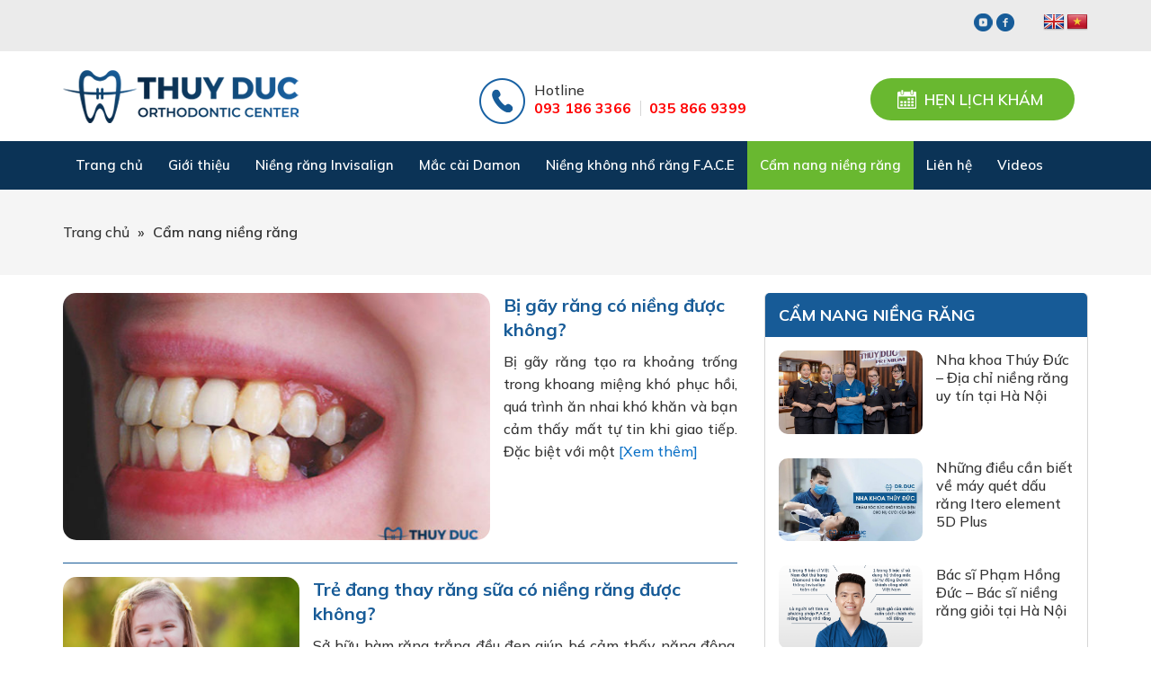

--- FILE ---
content_type: text/html; charset=UTF-8
request_url: https://niengkhongnhorang.vn/cam-nang-nieng-rang/
body_size: 33631
content:
<!DOCTYPE html>
<html lang="vi" xmlns:fb="http://www.facebook.com/2008/fbml" prefix="og: http://ogp.me/ns#">
<head >
<meta charset="UTF-8" />
<title>Cẩm nang niềng răng - Nha khoa Thúy Đức</title> <meta name="robots" content="noodp,noydir"/>
<meta name="description" content="Trang tin Cẩm nang niềng răng. Nha khoa Thúy Đức địa chỉ niềng không nhổ răng độc quyền chỉ có bởi kỹ thuật F.A.C.E của bác sĩ Đức AAO."/>
<link rel="canonical" href="https://niengkhongnhorang.vn/cam-nang-nieng-rang/" />
<link rel="next" href="https://niengkhongnhorang.vn/cam-nang-nieng-rang/page/2/" />
<meta property="og:locale" content="vi_VN" />
<meta property="og:type" content="object" />
<meta property="og:title" content="Cẩm nang niềng răng - Nha khoa Thúy Đức" />
<meta property="og:description" content="Trang tin Cẩm nang niềng răng. Nha khoa Thúy Đức địa chỉ niềng không nhổ răng độc quyền chỉ có bởi kỹ thuật F.A.C.E của bác sĩ Đức AAO." />
<meta property="og:url" content="https://niengkhongnhorang.vn/cam-nang-nieng-rang/" />
<meta property="og:site_name" content="Nha Khoa Thúy Đức" />
<meta property="og:image" content="https://niengkhongnhorang.vn/wp-content/uploads/2020/12/nieng-khong-nho-rang-bs-duc-aao.jpg" />
<meta name="twitter:card" content="summary"/>
<meta name="twitter:description" content="Trang tin Cẩm nang niềng răng. Nha khoa Thúy Đức địa chỉ niềng không nhổ răng độc quyền chỉ có bởi kỹ thuật F.A.C.E của bác sĩ Đức AAO."/>
<meta name="twitter:title" content="Cẩm nang niềng răng - Nha khoa Thúy Đức"/>
<meta name="twitter:site" content="@niengkhongnhor1"/>
<meta name="twitter:domain" content="Nha Khoa Thúy Đức"/>
<meta name="twitter:image:src" content="https://niengkhongnhorang.vn/wp-content/uploads/2020/12/nieng-khong-nho-rang-bs-duc-aao.jpg"/> <link rel='dns-prefetch' href='//translate.google.com' />
<link rel='dns-prefetch' href='//s.w.org' />
<link rel="alternate" type="application/rss+xml" title="Dòng thông tin Nha Khoa Thúy Đức &raquo;" href="https://niengkhongnhorang.vn/feed/" />
<link rel="alternate" type="application/rss+xml" title="Dòng thông tin chuyên mục Nha Khoa Thúy Đức &raquo; Cẩm nang niềng răng" href="https://niengkhongnhorang.vn/cam-nang-nieng-rang/feed/" /> <link rel='https://api.w.org/' href='https://niengkhongnhorang.vn/wp-json/' /> <meta property="fb:app_id" content=""/>
<meta property="fb:admins" content=""/>
<meta property="og:locale" content="vi_VN" />
<meta property="og:locale:alternate" content="vi_VN" /> <link rel="icon" href="https://niengkhongnhorang.vn/wp-content/themes/caia/images/favicon.ico" />
<script>

	(function(i,s,o,g,r,a,m){i['GoogleAnalyticsObject']=r;i[r]=i[r]||function(){
	(i[r].q=i[r].q||[]).push(arguments)},i[r].l=1*new Date();a=s.createElement(o),
	m=s.getElementsByTagName(o)[0];a.async=1;a.src=g;m.parentNode.insertBefore(a,m)
	})(window,document,'script','https://www.google-analytics.com/analytics.js','ga');
	ga('create', 'UA-184753357-1', 'auto');
	ga('send', 'pageview');
	
</script>
 <meta name="p:domain_verify" content="928c03fa6b80c65d1ba8c29565549dce"/> <script>

  window.dataLayer = window.dataLayer || [];
  function gtag(){dataLayer.push(arguments);}
  gtag('js', new Date());

  gtag('config', 'AW-441403006');

</script>
 <script>

  window.dataLayer = window.dataLayer || [];
  function gtag(){dataLayer.push(arguments);}
  gtag('js', new Date());

  gtag('config', 'G-L7QE5CHS2T');

</script>
 <meta name="p:domain_verify" content="6a1c056503e44c5a85dedece201e2332"/>	<link rel="preconnect" href="https://fonts.gstatic.com"> <meta name='viewport' content='width=device-width, initial-scale=1, maximum-scale=1, user-scalable=no' /> <style> @font-face { font-family: 'Joyful'; src: url(https://niengkhongnhorang.vn/wp-content/themes/caia/fonts/joyful.TTF);
} @font-face { font-family: 'avo'; src: url(https://niengkhongnhorang.vn/wp-content/themes/caia/fonts/avo.ttf);
} @font-face { font-family: 'avob'; src: url(https://niengkhongnhorang.vn/wp-content/themes/caia/fonts/avob.ttf);
} @font-face { font-family: 'avobi'; src: url(https://niengkhongnhorang.vn/wp-content/themes/caia/fonts/avobi.ttf);
} @font-face { font-family: 'avoi'; src: url(https://niengkhongnhorang.vn/wp-content/themes/caia/fonts/avoi.ttf);
} body,
h1,
h2,
h2 a,
h2 a:visited,
h3,
h4,
h5,
h6,
p,
select,
textarea { color: #333; font-family: 'Mulish', sans-serif; font-size: 16px; font-weight: 500; line-height: 1.618; margin: 0; padding: 0; text-decoration: none;
} blockquote,
input,
select,
textarea,
.author-box,
.sticky,
.taxonomy-description{ background-color: #f5f5f5; border: 1px solid #ddd;
} input,
label,
select,
textarea { color: #333; font-family: 'Mulish', sans-serif; font-size: 16px; font-weight: 500;
} li,
ol,
ul { margin: 0; padding: 0;
} ol li { list-style-type: decimal;
} strong,
b { font-weight: 700;
} a,
a:visited { color: #0d72c7; text-decoration: none; outline: none;
} a:hover { text-decoration: none; outline: none;
} a img { border: none; outline: none;
} body { background-color: #fff;
} ::-moz-selection { background-color: #0d72c7; color: #fff;
} ::selection { background-color: #0d72c7; color: #fff;
} .site-container { margin: 0 auto; width: 100%; padding: 0;
} .wrap { margin: 0 auto; width: 1170px; padding: 0;
} .content-before-header{ float: left; width: 100%; background: #ebebeb;
} .content-before-header .widget{ float: right; margin: 15px;
} .content-before-header .widget_text img{ display: inline-block; margin: 0;
} .content-before-header .caia_code_widget .widgettitle{ font-size: 16px; background: url(https://niengkhongnhorang.vn/wp-content/themes/caia/images/location.png) no-repeat left center; padding-left: 20px; font-weight: 500;
} .content-before-header .widget_glt_widget #flags{ width: auto;
} .site-header { margin: 0 auto; height: 100px; width: 100%; float: left; background: #fff;
} .title-area { float: left; overflow: hidden; padding: 0; width: 262px; margin-left: 15px; height: 100px;
} .site-title { font-family: 'Mulish', sans-serif; font-size: 36px; line-height: 1.35; margin: 0; text-transform: uppercase; float: left; width: 100%; height: 100%;
} .site-title a,
.site-title a:hover { color: #333; padding: 0; text-decoration: none; float: left; width: 100%; height: 100%; text-indent: -9999px; background: url(https://niengkhongnhorang.vn/wp-content/themes/caia/images/logo.png) no-repeat center center;
} .site-description { font-size: 13px; padding: 0; display: none;
} .site-header .widget-area { float: right; padding: 0; width: 860px; margin-right: 15px;
} .site-header .widget-area .widget_text{ float: left; margin: 25px 15px 0; border-left: 1px solid #e0e0e0; padding: 8px 0 5px; padding-left: 30px;
} .site-header .widget-area .widget_text .widgettitle{ background: none; padding: 0; margin: 0; border: none; font-size: 18px; text-transform: uppercase; line-height: 1; color: #175b97; font-weight: 500;
} .site-header .widget-area .widget_text .textwidget{ padding: 0;
} .site-header .widget-area .widget_text .textwidget p{ font-weight: 600; font-size: 18px; text-transform: uppercase; color: #175b97; line-height: 1.3;
} .site-header .widget-area .image-upload{ float: right; margin: 0; width: 420px; margin-top: 30px;
} .site-header .widget-area .image-upload .box{ display: block;
} .site-header .widget-area .image-upload .alignleft{ margin: 0 10px 0 0;
} .site-header .widget-area .image-upload p{ line-height: 1; padding-top: 5px;
} .site-header .widget-area .image-upload p a{ font-size: 16px; font-weight: 600; color: #333;
} .site-header .widget-area .image-upload .readmore{ font-weight: 700; font-size: 16px; display: inline-block; text-transform: uppercase; color: #ff0000; line-height: 1.1; border-right: 1px solid #d6d6d6; padding-right: 10px; margin-right: 5px;
} .site-header .widget-area .image-upload .readmore:last-child{ border-right: none; padding-right: 0; margin-right: 0;
} .site-header .widget-area .caia_code_widget{ float: right; margin: 0 15px; background: #69b830; padding: 0 15px 0 30px; border-radius: 30px; margin-top: 30px;
} .site-header .widget-area .caia_code_widget .widgettitle{ font-weight: 600; font-size: 17px; text-transform: uppercase; color: #fff; background: url(https://niengkhongnhorang.vn/wp-content/themes/caia/images/date.png) no-repeat left center; padding: 10px 20px; margin: 0; border: none; padding-left: 30px; cursor: pointer;
} .nav-primary{ float: left; width: 100%; height: 54px; background: #0b3356;
} .nav-primary.f-menu{ position: fixed; z-index: 9999; top: 0; left: 0;
} .nav-primary .wrap{ width: 1140px;
} .menu-primary,
.menu-secondary,
.site-header .menu { clear: both; color: #333; font-size: 13px; margin: 0 auto; overflow: hidden; width: 100%;
} .menu-primary ul,
.menu-secondary ul,
.site-header .menu ul { float: left; width: 100%;
} .menu-primary li,
.menu-secondary li,
.site-header .menu li { float: left; list-style-type: none;
} .menu-primary a,
.menu-secondary a,
.site-header .menu a { color: #fff; font-size: 15px; display: block; padding: 15px 14px 15px; position: relative; text-decoration: none; font-weight: 600;
} .menu-primary li a:active,
.menu-primary li a:hover,
.menu-primary .current_page_item a,
.menu-primary .current-cat a,
.menu-primary .current-menu-item a,
.menu-secondary li a:active,
.menu-secondary li a:hover,
.menu-secondary .current_page_item a,
.menu-secondary .current-cat a,
.menu-secondary .current-menu-item a,
.site-header .menu li a:active,
.site-header .menu li a:hover,
.site-header .menu .current_page_item a,
.site-header .menu .current-cat a,
.site-header .menu .current-menu-item a{ background-color: #69b830;
} .menu-primary li li a,
.menu-primary li li a:link,
.menu-primary li li a:visited,
.menu-secondary li li a,
.menu-secondary li li a:link,
.menu-secondary li li a:visited,
.site-header .menu li li a,
.site-header .menu li li a:link,
.site-header .menu li li a:visited { background: none; background-color: #006593; border-bottom: 1px solid #0b3356; color: #fff; font-size: 16px; padding: 10px; position: relative; text-transform: none; width: 240px;
} .menu-primary li li a:active,
.menu-primary li li a:hover,
.menu-secondary li li a:active,
.menu-secondary li li a:hover,
.site-header .menu li li a:active,
.site-header .menu li li a:hover { background-color: #69b830;
} .menu-primary li ul,
.menu-secondary li ul,
.site-header .menu li ul { height: auto; left: -9999px; margin: 0 0 0 -1px; position: absolute; width: 160px; z-index: 9999;
} .menu-primary li ul a,
.menu-secondary li ul a,
.site-header .menu li ul a { width: 140px;
} .menu-primary li ul ul,
.menu-secondary li ul ul,
.site-header .menu li ul ul { margin: -36px 0 0 159px;
} .menu li:hover ul ul,
.menu li.sfHover ul ul { left: -9999px;
} .menu li:hover,
.menu li.sfHover { position: static;
} ul.menu li:hover>ul,
ul.menu li.sfHover ul,
.site-header .menu li:hover>ul,
.site-header .menu li.sfHover ul { left: auto;
} .menu-primary li a.sf-with-ul,
.menu-secondary li a.sf-with-ul,
.site-header .menu li a.sf-with-ul { padding-right: 25px;
} .menu li a .sf-sub-indicator,
.menu li li a .sf-sub-indicator,
.menu li li li a .sf-sub-indicator { background: url(https://niengkhongnhorang.vn/wp-content/themes/caia/images/icon-plus.png) no-repeat; height: 16px; position: absolute; right: 8px; text-indent: -9999px; top: 10px; width: 16px;
} #wpadminbar li:hover ul ul { left: 0;
} .site-inner,
.page-template.page-template-page-doctor .site-inner{ margin: 0 auto; overflow: hidden; padding: 20px 0; width: 1170px;
} .home .site-inner,
.page-template .site-inner{ padding: 0;
} .breadcrumb{ float: left; width: 100%; background: #f5f5f5; padding: 35px 0; font-weight: 600;
} .breadcrumb .wrap{ width: 1140px;
} .breadcrumb a{ color: #333; font-weight: 500;
} .breadcrumb .separator{ margin: 0 5px;
} .content-sidebar-wrap { float: left; width: 750px;
} .content-sidebar .content-sidebar-wrap,
.full-width-content .content-sidebar-wrap,
.sidebar-content .content-sidebar-wrap { width: 100%;
} .sidebar-content-sidebar .content-sidebar-wrap,
.sidebar-sidebar-content .content-sidebar-wrap { float: right;
} .content { float: left; padding: 0; width: 450px;
} .content-sidebar .content,
.sidebar-content .content { width: 750px; margin-left: 15px;
} .sidebar-content .content,
.sidebar-sidebar-content .content { float: right; margin-left: 0; margin-right: 15px;
} .full-width-content .content { width: 100%;
} .post { margin: 0 0 20px;
} .entry-content { overflow: hidden; text-align: justify;
} .entry-content p { margin: 0 0 15px; text-align: justify;
} blockquote { background: url(https://niengkhongnhorang.vn/wp-content/themes/caia/images/blockquote.png) no-repeat; border: none; margin: 5px 5px 20px; padding: 25px 30px 5px 70px;
} blockquote p { color: #999; font-style: italic;
} p.subscribe-to-comments { padding: 20px 0 10px;
} .clear { clear: both;
} .clear-line { border-bottom: 1px solid #ddd; clear: both; margin: 0 0 25px;
} h1,
h2,
h2 a,
h2 a:visited,
h3,
h4,
h5,
h6 { font-family: 'Mulish', sans-serif; line-height: 1.35; margin: 0 0 10px;
} h1 { font-size: 18px;
} .taxonomy-description h1 { margin: 0;
} h2,
h2 a,
h2 a:visited { font-size: 16px;
} h2 a,
h2 a:visited { color: #333; font-family: 'Mulish', sans-serif;
} h2 a:hover { color: #0d72c7; text-decoration: none;
} .widget-area h2,
.widget-area h2 a { font-size: 14px; margin: 0 0 5px;
} h3 { font-size: 14px;
} h4 { font-size: 13px;
} .taxonomy-description h1,
.widget-area .widgettitle { background-color: #175b97; margin-bottom: 15px; padding: 10px 15px; color: #fff; font-size: 18px; text-transform: uppercase; font-weight: 700; border-top-left-radius: 5px; border-top-right-radius: 5px;
} .widget-area .widgettitle p,
.widget-area .widgettitle a { color: #fff; font-size: 18px; text-transform: uppercase; font-weight: 700; text-decoration: none;
} .entry-content ol,
.entry-content ul { margin: 0; padding: 0 0 15px; text-align: justify;
} .archive-page ul li,
.entry-content ul li { list-style-type: disc; margin: 0 0 10px 30px; padding: 0; text-align: justify;
} .entry-content ol li { margin: 0 0 0 35px;
} .archive-page ul ul,
.entry-content ol ol,
.entry-content ul ul { padding: 0;
} .entry-header .entry-meta { font-size: 13px; margin: -5px 0 15px;
} .entry-footer .entry-meta { border-top: 1px solid #ddd; clear: both; font-size: 13px; padding: 5px 0 0;
} img { height: auto; max-width: 100%;
} .avatar,
.featuredpage img,
.featuredpost img,
.post-image { background-color: #f5f5f5; border: 1px solid #ddd; padding: 4px;
} .author-box .avatar { background-color: #fff; float: left; margin: 0 10px 0 0;
} .post-image { margin: 0 10px 10px 0;
} .comment-list li .avatar { background-color: #fff; float: left; margin: 5px 10px 10px 0px;
} img.centered,
.aligncenter { display: block; margin: 0 auto 10px;
} img.alignnone { display: inline; margin: 0 0 10px;
} img.alignleft { display: inline; margin: 0 15px 10px 0;
} img.alignright { display: inline; margin: 0 0 10px 15px;
} .alignleft { float: left; margin: 0 15px 10px 0;
} .alignright { float: right; margin: 0 0 10px 15px;
} .wp-caption { padding: 0; text-align: center; width: auto !important;
} p.wp-caption-text { font-size: 13px; margin: 5px 0; text-align: center;
} .wp-smiley,
.wp-wink { border: none; float: none;
} .pagination { font-size: 16px; overflow: hidden; padding: 20px 0; width: 100%;
} .pagination li { display: inline;
} .pagination li a,
.pagination li.disabled,
.pagination li a:hover,
.pagination li.active a { border: 1px solid #d6d6d6; color: #333; padding: 8px 13px; border-radius: 3px;
} .pagination li a:hover,
.pagination li.active a { background: #175b97; border: 1px solid #175b97; color: #fff;
} .sidebar { display: inline; float: right; width: 360px; margin-right: 15px;
} .sidebar-secondary { float: left; width: 150px;
} .sidebar-content .sidebar-primary,
.sidebar-sidebar-content .sidebar-primary { float: left; margin-left: 15px; margin-right: 0;
} .content-sidebar-sidebar .sidebar-secondary { float: right;
} .sidebar p { font-size: inherit;
} .sidebar .widget { background-color: #fff; margin: 0 0 15px; padding: 0 0 15px; float: left; width: calc(100% - 2px); border-top-left-radius: 5px; border-top-right-radius: 5px; border-left: 1px solid #d6d6d6; border-right: 1px solid #d6d6d6; border-bottom: 3px solid #175b97;
} .sidebar.widget-area ol,
.sidebar.widget-area ul,
.widget-area .textwidget,
.widget_tag_cloud div div { padding: 0 15px;
} .sidebar.widget-area ul li,
.footer-widgets .widget-area ul li { border-bottom: 1px solid #ddd; list-style-type: none; margin: 0 0 7px; padding: 0 0 5px; word-wrap: break-word;
} .sidebar.widget-area ul ul li { border: none; margin: 0;
} input[type="button"],
input[type="submit"] { background: #175b97; cursor: pointer; padding: 10px 20px; color: #fff; border-radius: 30px; border: none; -webkit-appearance: none;
} input:hover[type="button"],
input:hover[type="submit"] { text-decoration: none;
} .site-header .search-form { float: right; padding: 12px 0 0;
} .sidebar .search-form { padding: 5px 0 0 15px;
} .search-form input[type="search"] { margin: 10px -7px 0 0; padding: 6px 5px; width: 180px;
} .nav-primary .search-form input[type="search"] { background-color: #fff; margin: 2px -7px 0 0;
} .site-footer { float: left; clear: both; font-size: 16px; margin: 0 auto; overflow: hidden; width: 100%; background: #0b3356; color: #fff;
} .site-footer .wrap { overflow: hidden; padding: 0;
} .site-footer p { font-size: inherit; color: #fff; margin-bottom: 15px;
} .site-footer a,
.site-footer a:visited { color: #fff;
} .site-footer a:hover { color: #fff; text-decoration: none;
} .site-footer .widget{ float: left; width: 260px; margin: 50px 15px 35px;
} .site-footer .widget:first-child{ width: 460px; background: url(https://niengkhongnhorang.vn/wp-content/themes/caia/images/logof.png) no-repeat left top; padding-top: 90px;
} .site-footer .widget:last-child{ width: 360px;
} .site-footer .widget .widgettitle{ font-size: 20px; color: #fff; font-weight: 600; text-transform: uppercase; border-bottom: 1px solid #548abb; padding-bottom: 10px; margin-bottom: 20px;
} .site-footer .widget ul{ padding-left: 20px; color: #548abb;
} .site-footer .widget ul li{ margin-bottom: 15px;
} .site-footer .widget:first-child ul{ color: #fff; list-style: none; padding: 0;
} .site-footer .widget:first-child ul li{ background: url(https://niengkhongnhorang.vn/wp-content/themes/caia/images/day.png) no-repeat left center; padding-left: 25px;
} .site-footer .widget:first-child ul li:first-child{ background: url(https://niengkhongnhorang.vn/wp-content/themes/caia/images/local.png) no-repeat left center;
} .site-footer .widget:first-child ul li:nth-child(2){ background: url(https://niengkhongnhorang.vn/wp-content/themes/caia/images/time.png) no-repeat left center;
} .site-footer .widget:first-child ul li:last-child{ background: url(https://niengkhongnhorang.vn/wp-content/themes/caia/images/phone.png) no-repeat left center;
} .content-after-footer{ background: #175b97;
} .content-after-footer p{ margin: 15px; color: #fff; float: left;
} .content-after-footer ul{ list-style: none; padding: 0; float: right; margin: 15px;
} .content-after-footer ul li{ display: inline-block; border-left: 1px solid #fff; margin-left: 15px; padding-left: 15px;
} .content-after-footer ul li a{ color: #fff;
} .content-after-footer ul li:first-child{ border: none;
} .entry-comments,
#respond { margin: 0 0 15px; overflow: hidden; float: left; width: 100%;
} #author,
#comment,
#email,
#url { margin: 10px 0 0 0; padding: 10px; width: calc(100% - 22px); float: left; background: #fff;
} #comment { height: 90px; margin: 10px 0; width: calc(100% - 22px); background: #fff;
} input#submit { float: right;
} .ping-list { margin: 0 0 40px;
} .comment-list ol,
.ping-list ol { padding: 10px;
} .comment-list li,
.ping-list li { font-weight: bold; list-style-type: none; margin: 15px 0 5px; padding: 10px 15px;
} .comment-list li ul li { list-style-type: none; margin-right: 0; background: #fff;
} .comment-content{ display: table;
} .comment-author{ color: #006593; font-weight: 700;
} .comment-author .says{ color: #333; font-weight: 500;
} .comment-content p { font-size: 16px; margin: 0 0 15px;
} .comment-list cite,
.ping-list cite { font-style: normal;
} .comment-meta { font-size: 12px; margin: 0 0 5px;
} .comment-meta a{ color: #666;
} .comment-reply { font-size: 13px; font-weight: 300;
} .comment-reply a{ background: #175b97; color: #fff; padding: 5px 10px; border-radius: 5px;
} .nocomments { text-align: center;
} .entry-comments .pagination { display: block;
} .bypostauthor {
} .thread-alt,
.thread-even { background-color: #f5f5f5;
} .alt,
.depth-1,
.even { border: 1px solid #ddd;
} .slick-slider{ position: relative; display: block; -moz-box-sizing: border-box; box-sizing: border-box; -webkit-user-select: none; -moz-user-select: none; -ms-user-select: none; user-select: none; -webkit-touch-callout: none; -khtml-user-select: none; -ms-touch-action: pan-y; touch-action: pan-y; -webkit-tap-highlight-color: transparent;
} .slick-list{ position: relative; display: block; overflow: hidden; margin: 0; padding: 0;
} .slick-list:focus{ outline: none;
} .slick-list.dragging{ cursor: pointer; cursor: hand;
} .slick-slider .slick-track,
.slick-slider .slick-list{ -webkit-transform: translate3d(0, 0, 0); -moz-transform: translate3d(0, 0, 0); -ms-transform: translate3d(0, 0, 0); -o-transform: translate3d(0, 0, 0); transform: translate3d(0, 0, 0);
} .slick-track{ position: relative; top: 0; left: 0; display: block;
} .slick-track:before,
.slick-track:after{ display: table; content: '';
} .slick-track:after{ clear: both;
} .slick-loading .slick-track{ visibility: hidden;
} .slick-slide{ display: none; float: left; height: 100%; min-height: 1px; outline: none;
} [dir='rtl'] .slick-slide{ float: right;
} .slick-slide img{ display: block;
} .slick-slide.slick-loading img{ display: none;
} .slick-slide.dragging img{ pointer-events: none;
} .slick-initialized .slick-slide{ display: block;
} .slick-loading .slick-slide{ visibility: hidden;
} .slick-vertical .slick-slide{ display: block; height: auto; border: 1px solid transparent;
} .slick-arrow.slick-hidden { display: none;
} .slick-dots{ text-align: center; margin: 0 35px;
} .slick-dots li{ display: inline-block; width: 8px; height: 8px; margin: 0 5px; padding: 0; cursor: pointer;
} .slick-dots li button{ font-size: 0; line-height: 0; display: block; width: 8px; height: 8px; padding: 5px; border-radius: 100px; cursor: pointer; color: transparent; border: 0; outline: none; background: #fff;
} .slick-dots li button:hover,
.slick-dots li button:focus,
.slick-dots li.slick-active button{ background: #80ce48;
} .youtube { background-color: #000; position: relative; padding-top: 56.25%; overflow: hidden; cursor: pointer;
} .youtube img { width: 100%; top: -16.82%; left: 0; opacity: 0.7;
} .youtube .play-button { width: 60px; height: 50px; background-color: #333; box-shadow: 0 0 30px rgba( 0,0,0,0.6 ); z-index: 1; opacity: 0.8; border-radius: 10px;
} .youtube:hover .play-button{ background-color: #dc2424;
} .youtube .play-button:before { content: ""; border-style: solid; border-width: 10px 0 10px 15px; border-color: transparent transparent transparent #fff; } .youtube img,
.youtube .play-button { cursor: pointer;
} .youtube img,
.youtube iframe,
.youtube .play-button,
.youtube .play-button:before { position: absolute;
} .youtube .play-button,
.youtube .play-button:before { top: 50%; left: 50%; transform: translate3d( -50%, -50%, 0 );
} .youtube iframe { height: 100%; width: 100%; top: 0; left: 0;
} .section,
.content-slider .sliders{ float: left; width: 100%;
} .content-slider img{ width: 100%; display: block; margin: 0;
} .content-slider .widget_custom_html{ float: left; width: 100%; background: #f6f6f6; padding: 40px 0;
} .content-slider .widget_custom_html .widget-wrap{ width: 750px; margin: 0 auto;
} .content-slider .widget_custom_html .textwidget{ float: left; width: 100%; } .content-slider video{ width: 100%; height: auto; display: block; object-fit: cover;
} .content-slider iframe{ width: 100%; height: 422px;
} .content-slider .slick-prev.slick-arrow{ background: url(https://niengkhongnhorang.vn/wp-content/themes/caia/images/prev.png) no-repeat center center; height: 42px; width: 42px; position: absolute; left: 5%; top: 46%; margin: 0; z-index: 300; text-indent: -9999px; border: none; outline: none; cursor: pointer;
} .content-slider .slick-next.slick-arrow{ background: url(https://niengkhongnhorang.vn/wp-content/themes/caia/images/next.png) no-repeat center center; height: 42px; width: 42px; position: absolute; right: 5%; top: 46%; margin: 0; z-index: 300; text-indent: -9999px; border: none; outline: none; cursor: pointer;
} .content-about .widget_text{ float: left; width: 555px; margin: 50px 15px;
} .content-video .caia-post-list-widget .widgettitle,
.content-tooth .widget_text .widgettitle,
.content-about .widget_text .widgettitle,
.content-product .caia_code_widget .widgettitle{ font-size: 20px; text-transform: uppercase; color: #333; margin-bottom: 20px; color: #333;
} .content-video .caia-post-list-widget .widgettitle span,
.content-tooth .widget_text .widgettitle span,
.content-about .widget_text .widgettitle span,
.content-product .caia_code_widget .widgettitle span{ font-size: 25px; font-weight: 700; border-left: 5px solid #175b97; padding-left: 15px; display: block; color: #175b97; line-height: 1;
} .content-about .widget_text .textwidget p{ margin-bottom: 15px;
} .content-about .widget_text .textwidget p a{ display: table; font-weight: 600; text-transform: uppercase; padding: 10px 30px; border: 1px solid #333; color: #333; margin: 20px 0 0; position: relative;
} .content-about .widget_text .textwidget p a:before{ content: ""; background: url(https://niengkhongnhorang.vn/wp-content/themes/caia/images/more.png) no-repeat center center; height: 27px; width: 27px; position: absolute; right: -15px; top: 8px;
} .content-about .widget_media_image{ float: left; width: 555px; margin: 50px 15px; text-align: right;
} .content-doctor{ background: #dce9f3;
} .content-doctor .widget_text{ float: left; width: calc(100% - 30px); margin: 50px 15px; position: relative;
} .content-doctor .widget_text .widgettitle{ font-size: 20px; text-transform: uppercase; color: #333; margin-bottom: 20px; text-align: center;
} .content-doctor .widget_text .widgettitle span{ font-size: 25px; font-weight: 700; display: block; color: #175b97; line-height: 1; } .content-doctor .widget_text .widgettitle:before{ content: ""; height: 30px; width: 9px; background: #175b97; margin: 0 auto 15px; display: table; } .content-doctor .widget_text img{ display: table; margin: 0 auto;
} .content-doctor .widget_text ul{ list-style: none;
} .content-doctor .widget_text ul li{ position: absolute; padding: 10px 0; width: 300px; font-weight: 600;
} .content-doctor .widget_text ul li:nth-child(1){ background: url(https://niengkhongnhorang.vn/wp-content/themes/caia/images/pic1.png) no-repeat right center; left: 0; top: 200px; padding-right: 70px; text-align: right;
} .content-doctor .widget_text ul li:nth-child(2){ background: url(https://niengkhongnhorang.vn/wp-content/themes/caia/images/pic2.png) no-repeat right center; left: 0; top: 330px; padding-right: 70px; text-align: right;
} .content-doctor .widget_text ul li:nth-child(3){ background: url(https://niengkhongnhorang.vn/wp-content/themes/caia/images/pic3.png) no-repeat right center; left: 0; top: 480px; padding-right: 70px; text-align: right;
} .content-doctor .widget_text ul li:nth-child(4){ background: url(https://niengkhongnhorang.vn/wp-content/themes/caia/images/pic4.png) no-repeat left center; right: 0; top: 200px; padding-left: 70px; text-align: left;
} .content-doctor .widget_text ul li:nth-child(5){ background: url(https://niengkhongnhorang.vn/wp-content/themes/caia/images/pic5.png) no-repeat left center; right: 0; top: 330px; padding-left: 70px; text-align: left;
} .content-doctor .widget_text ul li strong{ color: #175b97; } .content-doctor .widget_text ul li:nth-child(6){ background: url(https://niengkhongnhorang.vn/wp-content/themes/caia/images/pic6.png) no-repeat left center; right: 0; top: 480px; padding-left: 100px; text-align: left; width: 270px;
} .content-time{ background: #0b3356;
} .content-time .wrap{ position: relative;
} .content-time .widget_caldera_forms_widget:before{ content: ""; background: url(https://niengkhongnhorang.vn/wp-content/themes/caia/images/cricle.png) no-repeat center center; height: 57px; width: 55px; position:absolute; top: -20px; right: 260px;
} .content-time .widget_caldera_forms_widget:after{ content: ""; background: url(https://niengkhongnhorang.vn/wp-content/themes/caia/images/cricle1.png) no-repeat center center; height: 51px; width: 93px; position:absolute; top: -30px; left: 160px;
} .content-time .widget_caldera_forms_widget{ float: left; width: 100%; margin: 30px 0 15px; } .content-time .widget_caldera_forms_widget .widgettitle{ font-size: 25px; font-weight: 700; text-transform: uppercase; margin-bottom: 20px; text-align: center; color: #fff;
} .content-time .widget_caldera_forms_widget .caldera-grid{ padding: 0 200px;
} .content-time .widget_caldera_forms_widget .caldera-grid input[type="submit"]{ background: #80ce48; text-transform: uppercase; color: #fff; font-weight: 600; padding: 10px 30px; text-align: center; border: none; border-radius: 30px; line-height: 1; display: table; margin: 0 auto;
} .content-product .caia_code_widget{ float: left; width: calc(100% - 30px); margin: 50px 15px 0;
} .content-product .widget_text{ float: left; width: 555px; margin: 30px 15px 50px;
} .content-product .widget_text .textwidget img{ float: left; margin-right: 20px;
} .content-product .widget_text .textwidget p,
.content-tooth .widget_text .textwidget p{ margin-bottom: 15px;
} .content-product .widget_text .textwidget p strong,
.content-tooth .widget_text .textwidget p strong{ color: #175b97; font-size: 20px; font-weight: 700; line-height: 1.3;
} .content-good{ background: #f6f6f6; position: relative;
} .content-good:before{ content: ""; height: 30px; width: 9px; background: #175b97; position: absolute; top: -15px; left: 0; right: 0; margin: 0 auto; display: inline-block;
} .content-good .caia_code_widget,
.content-company .widgettitle{ float: left; width: 100%; margin: 50px 0 0; text-align: center;
} .content-good .caia_code_widget,
.content-company .widgettitle{ font-size: 20px; text-transform: uppercase; color: #333; margin-bottom: 20px;
} .content-good .caia_code_widget span,
.content-company .widgettitle span{ font-size: 25px; font-weight: 700; display: block; color: #175b97; line-height: 1;
} .content-good .image-upload{ float: left; width: 262px; text-align: center; margin: 30px 15px 50px;
} .content-good .image-upload img{ margin-bottom: 10px;
} .content-good .image-upload .title,
.content-good .image-upload .title a{ color: #175b97; font-size: 20px; font-weight: 700; } .content-tooth .widget_text{ float: left; width: calc(100% - 30px); margin: 50px 15px;
} .content-tooth .widget_text .textwidget{ padding-top: 30px;
} .content-tooth .widget_text .textwidget img{ float: left; margin-right: 30px;
} .content-tooth .widget_text .textwidget p a{ background: #175b97; text-transform: uppercase; font-weight: 600; color: #fff; display: table; padding: 10px 30px; border-radius: 30px; margin-top: 20px;
} .content-result .widgettitle{ font-size: 25px; font-weight: 700; border-left: 5px solid #175b97; padding-left: 15px; display: block; color: #175b97; line-height: 1; margin: 0 15px 30px; text-transform: uppercase;
} .content-result .sliders,
.content-company .sliders{ float: left; width: 100%;
} .content-result .widget_media_image{ float: left; width: 360px; margin: 0 15px 50px; } .content-result .image-upload{ float: left; width: 360px; margin: 0 15px 50px; background: #ebebeb; text-align: center; border-top-left-radius: 15px; border-top-right-radius: 15px;
} .content-result .image-upload img{ border-radius: 15px; margin-bottom: 10px; display: block; width: 100%;
} .content-result .image-upload .title{ margin-bottom: 10px; text-overflow: ellipsis; display: -webkit-box; -webkit-box-orient: vertical; -webkit-line-clamp: 2; overflow: hidden; height: 48px; padding: 0 15px;
} .content-result .image-upload .title,
.content-result .image-upload .title a{ font-weight: 700; text-transform: uppercase; color: #175b97;
} .content-company{ background: #0b3356;
} .content-company .widgettitle,
.content-company .widgettitle span{ color: #fff;
} .content-company .image-upload{ float: left; width: 360px; margin: 15px; position: relative; text-align: center;
} .content-company .image-upload img{ display: block; width: 100%; margin: 0;
} .content-company .image-upload .box{ position: absolute; bottom: 0; left: 0; background: rgb(0 0 0 / 70%); color: #fff; padding: 10px;
} .content-company .image-upload .title,
.content-company .image-upload .title a{ font-size: 17px; color: #80ce48; font-weight: 600; text-transform: uppercase;
} .content-company .slick-dots{ margin: 0 0 50px;
} .content-clients .caia-post-list-widget{ float: left; width: 100%; margin: 50px 0 0; } .content-clients .caia-post-list-widget .widgettitle{ margin-bottom: 20px; text-align: center;
} .content-clients .caia-post-list-widget .widgettitle a { font-size: 25px; text-transform: uppercase; color: #175b97; font-weight: 700;
} .content-clients .caia-post-list-widget .main-posts{ float: left; width: 100%; background: url(https://niengkhongnhorang.vn/wp-content/themes/caia/images/top.png) no-repeat center top; padding-top: 30px; position: relative;
} .content-clients .caia-post-list-widget .post{ margin: 0 210px; text-align: center;
} .content-clients .caia-post-list-widget .post .feedback{ margin: 20px 0 40px; text-overflow: ellipsis; display: -webkit-box; -webkit-box-orient: vertical; -webkit-line-clamp: 3; overflow: hidden;
} .content-clients .caia-post-list-widget .post a img{ width: 105px; height: 105px; border-radius: 100%; object-fit: cover; display: inline-block; margin-bottom: 15px;
} .content-clients .caia-post-list-widget .post .widget-item-title{ margin-bottom: 0;
} .content-clients .caia-post-list-widget .post .widget-item-title a{ font-size: 17px; color: #333; text-transform: uppercase; font-weight: 600;
} .content-clients .caia-post-list-widget button.slick-prev.slick-arrow{ background: url(https://niengkhongnhorang.vn/wp-content/themes/caia/images/prev.png) no-repeat center center; height: 42px; width: 42px; position: absolute; left: 30px; top: 40%; z-index: 200; text-indent: -9999px; border: none; outline: none; cursor: pointer; border-radius: 100%;
} .content-clients .caia-post-list-widget button.slick-next.slick-arrow{ background: url(https://niengkhongnhorang.vn/wp-content/themes/caia/images/next.png) no-repeat center center; height: 42px; width: 42px; position: absolute; right: 30px; top: 40%; z-index: 200; text-indent: -9999px; border: none; outline: none; cursor: pointer; border-radius: 100%;
} .content-learn .widget_text{ float: left; width: 100%; margin: 50px 0;
} .content-learn .widget_text:before{ content: ""; height: 30px; width: 9px; background: #80ce48; margin: 0 auto 30px; display: table; } .content-learn .widget_text .widgettitle{ font-size: 25px; font-weight: 700; text-transform: uppercase; margin-bottom: 40px; text-align: center; color: #175b97;
} .content-learn .widget_text .widgettitle span{ text-transform: none; font-size: 16px; color: #333; font-weight: 500; display: block; line-height: 1;
} .content-learn .widget_text .textwidget{ float: left; width: 100%;
} .content-learn .widget_text .textwidget p{ margin: 0 15px; text-align: center;
} .content-learn .widget_text .textwidget p img{ display: inline-block; padding: 5px; border: 1px solid #d6d6d6;
} .content-contact{ background: url(https://niengkhongnhorang.vn/wp-content/themes/caia/images/bg.jpg) no-repeat center bottom #fff;
} .home .content-contact{ background: url(https://niengkhongnhorang.vn/wp-content/themes/caia/images/bg.jpg) no-repeat center bottom #f6f6f6;
} .content-contact .widget_media_image{ float: left; width: 400px; margin: 0 15px; text-align: center;
} .content-contact .widget_media_image img{ display: table; margin: 0 auto;
} .content-contact .widget_text{ float: right; width: 700px; margin: 100px 15px 0; } .content-contact .widget_text .widgettitle,
.content-new .caia-post-list-widget .widgettitle{ font-size: 25px; font-weight: 700; border-left: 5px solid #175b97; padding-left: 15px; display: block; color: #175b97; line-height: 1; margin-bottom: 30px; text-transform: uppercase;
} .content-contact .widget_text .textwidget p{ margin-bottom: 40px;
} .content-contact .widget_text .caldera-grid input[type="submit"],
.content-contact .widget_text .caldera-grid .datlich,
.right-contact .caldera-grid input[type="submit"],
.right-contact .caldera-grid .datlich{ background: #175b97; text-transform: uppercase; color: #fff; font-weight: 600; padding: 15px 0; width: 100%; text-align: center; border: none; border-radius: 30px; margin: 15px 0 0; line-height: 1;
} .content-contact .widget_text .caldera-grid .datlich,
.right-contact .caldera-grid .datlich{ background: #80ce48;
} .content-clients,
.content-learn,
.content-new{ background: #f6f6f6;
} .content-new .caia-post-list-widget{ background: #fff; float: left; width: 100%; margin: 50px 0; padding: 20px 0;
} .content-new .caia-post-list-widget .widgettitle a{ font-size: 25px; font-weight: 700; text-transform: uppercase; color: #175b97; } .content-new .caia-post-list-widget .main-posts{ float: left; width: 100%; } .content-new .caia-post-list-widget .main-posts .post{ float: left; width: 360px; margin: 0 15px;
} .content-new .caia-post-list-widget .main-posts .post a img{ width: 100%; display: block; margin-bottom: 15px;
} .content-new .caia-post-list-widget .main-posts .post .widget-item-title a{ font-weight: 700; color: #175b97; font-size: 17px; line-height: 1.3;
} .content-video .caia-post-list-widget{ float: left; width: calc(100% - 30px); margin: 50px 15px;
} .content-video .caia-post-list-widget .widgettitle a{ color: #333; font-size: 20px;
} .content-video .caia-post-list-widget .post{ float: right; width: 360px; margin-bottom: 15px;
} .content-video .caia-post-list-widget .post:first-child{ float: left; width: 750px;
} .datlich{ cursor: pointer;
} .popup-comment,
.content-popup-order{ position: fixed; width: 100%; height: 100%; background: rgba(0, 0, 0, 0.8); z-index: 2000; top: 0; left: 0; display: none;
} .popup-comment .box-comment,
.popup-comment .content-pop-up,
.content-popup-order .widget_text{ position: fixed; width: 580px; padding: 15px; margin: 0 auto; top: 25%; left: 0; right: 0; z-index: 3000; background: #fff;
} .content-popup-order .widget_text{ background: url(https://niengkhongnhorang.vn/wp-content/themes/caia/images/doctor.jpg) no-repeat left bottom #fff; width: 300px; padding-left: 260px;
} .popup-comment .box-comment .close-popup-comment,
.popup-comment .content-pop-up .close-popup-comment,
.content-popup-order .widget_text .widgettitle{ position: absolute; font-size: 17px; color: #fff; height: 20px; width: 20px; padding: 0; margin: 0; border: 1px solid #fff; line-height: 20px; text-align: center; cursor: pointer; right: -21px; top: -21px;
} .popup-comment .box-comment input[type="submit"],
.popup-comment .content-pop-up input[type="submit"],
.content-popup-order .widget_text input[type="submit"]{ background: #69b830; border: none; color: #fff; text-transform: uppercase; font-weight: 700; cursor: pointer; padding: 10px 30px; -webkit-appearance: none; border-radius: 30px;
} .popup-comment .box-comment input[type="submit"],
.popup-comment .content-pop-up input[type="submit"],
.content-popup-order .widget_text input[type="submit"]{ display: table; margin: 10px auto 0;
} .popup-comment .box-comment p,
.popup-comment .content-pop-up p,
.content-popup-order .widget_text p{ float: left; width: 100%; margin-bottom: 10px;
} .content-popup-order .widget_text .col-sm-4{ width: 100%;
} .archive-heading a, .page h1.entry-title { font-weight: 700; font-size: 30px; text-transform: uppercase; color: #175b97; line-height: 1.2;
} .archive-heading{ margin: 20px 0; display: none;
} .page h1.entry-title { text-align: center; margin: 20px 0;
} .left-contact,
.right-contact{ float: left; width: 555px; margin: 15px;
} .map-contact iframe{ display: block; margin: 0; width: 100%;
} .left-contact p{ margin-bottom: 15px;
} .left-contact h2{ color: #333;
} .left-contact h2{ font-size: 20px; font-weight: 700; text-transform: uppercase; color: #333; margin-bottom: 15px;
} .left-contact ul{ list-style: none; color: #333; padding: 0;
} .left-contact ul li{ background: url(https://niengkhongnhorang.vn/wp-content/themes/caia/images/day.png) no-repeat left center; padding-left: 25px; padding-bottom: 0; border: none;	color: #333; margin-bottom: 15px;
} .left-contact ul li:first-child{ background: url(https://niengkhongnhorang.vn/wp-content/themes/caia/images/local.png) no-repeat left center; } .left-contact ul li:nth-child(2){ background: url(https://niengkhongnhorang.vn/wp-content/themes/caia/images/time.png) no-repeat left center; } .left-contact ul li:last-child{ background: url(https://niengkhongnhorang.vn/wp-content/themes/caia/images/phone.png) no-repeat left center; } .archive .content .post,
.archive .content .fitwp_question{ float: left; width: 100%; height: auto; margin-bottom: 15px;
} .archive .content .post:nth-child(2){ border-bottom: 1px solid #175b97; padding-bottom: 15px;
} .archive .content .post a img,
.archive .content .fitwp_question a img{ width: 263px; background: none; padding: 0; border: none; border-radius: 15px;
} .archive .content .post:nth-child(2) a img{ width: 475px;
} .archive .content .post h2 a,
.archive .content .fitwp_question h2 a{ font-size: 20px; font-weight: 700; color: #175b97;
} h1.entry-title{ font-size: 30px; color: #333; font-weight: 700; margin-bottom: 15px;
} .single .content .entry-content h2,
.page .content .entry-content h2{ font-size: 24px; color: #15568d; font-weight: 700; margin-bottom: 15px; } .single .content .entry-content h3,
.page .content .entry-content h3{ font-size: 20px; color: #333; font-weight: 700; margin-bottom: 15px; } .single .content .entry-content p,
.page .content .entry-content p,
.single .content .entry-content ul,
.page .content .entry-content ul,
.single .content .entry-content ol,
.page .content .entry-content ol,
.single .content .entry-content em,
.page .content .entry-content em,
.single .content .entry-content strong,
.page .content .entry-content strong,
.single .content .entry-content li,
.page .content .entry-content li,
.single .content .entry-content a,
.page .content .entry-content a{ font-size: 17px; } .single .content .entry-content iframe,
.page .content .entry-content iframe{ display: table; margin: 0 auto 15px;
} .single .content .entry-content table,
.page .content .entry-content table{ display: table; width: 100%; margin-bottom: 15px;
} .single .content .entry-content table,
.single .content .entry-content table td,
.single .content .entry-content table th,
.page .content .entry-content table,
.page .content .entry-content table td,
.page .content .entry-content table th{ border-collapse: collapse; padding: 5px; border: 1px solid #d6d6d6; text-align: left;
} .single .content .entry-content .caldera-grid,
.page .content .entry-content .caldera-grid{ background: #f2f7fc; padding: 15px 15px 0; border: 1px solid #e8edf1; margin-bottom: 15px;
} .single .content .entry-content .caldera-grid input[type="submit"],
.single .content .entry-content .caldera-grid .datlich,
.page .content .entry-content .caldera-grid input[type="submit"],
.page .content .entry-content .caldera-grid .datlich{ background: #175b97; text-transform: uppercase; color: #fff; font-weight: 600; padding: 15px 0; width: 100%; text-align: center; border: none; border-radius: 30px; line-height: 1; margin-bottom: 0;
} .single .content .entry-content .caldera-grid .datlich,
.page .content .entry-content .caldera-grid .datlich{ background: #80ce48;
} .fitqa-ask-form label{ display: none;
} .single .answer-content { background: #f7f7f7; padding: 15px;
} .info-author{ float: left; width: 100%; margin-bottom: 10px; text-align: right;
} .yarpp-related,
.content-info-meta,
.list-question,
.fitqa-ask-form{ float: left; width: 100%; margin: 15px 0;
} .yarpp-related .title,
.binhluan,
.comment-reply-title,
.list-question .title{ font-weight: 700; font-size: 25px; color: #175b97; padding-left: 15px; border-left: 5px solid #175b97; line-height: 1.3; margin-bottom: 20px;
} .list-question ul{ padding-left: 15px; color: #175b97;
} .yarpp-related ul{ list-style: none;
} .single-fitwp_question .yarpp-related ul{ list-style: disc; padding-left: 15px; color: #175b97;
} .yarpp-related ul li{ float: left; width: 100%; margin-bottom: 10px;
} .yarpp-related ul li:last-child{ margin-bottom: 0;
} .yarpp-related ul li img{ width: 100px; border-radius: 5px;
} .yarpp-related ul li a{ font-size: 16px; color: #333; font-weight: 600;
} .sidebar .caia-post-list-widget .main-posts{ padding: 0 15px;
} .sidebar .caia-post-list-widget .main-posts .post{ margin-bottom: 10px;
} .sidebar .caia-post-list-widget .main-posts .post a img{ width: 160px; border-radius: 10px;
} .sidebar .caia-post-list-widget .main-posts .post .widget-item-title a,
.sidebar .caia-post-list-widget ul li a{ font-size: 16px; color: #333; line-height: 1.3; text-overflow: ellipsis; display: -webkit-box; -webkit-box-orient: vertical; -webkit-line-clamp: 4; overflow: hidden;
} .sidebar .caia-post-list-widget .main-posts.video .post .widget-item-title a{ background: url(https://niengkhongnhorang.vn/wp-content/themes/caia/images/video.png) no-repeat top 15px left; padding: 10px 0; color: #175b97; font-weight: 700; padding-left: 35px;
} .sidebar .caia-post-list-widget .main-posts .post .youtube{ margin-bottom: 15px;
} .sidebar .caia-post-list-widget ul{ padding: 0;
} .sidebar .caia-post-list-widget ul li{ border: none; padding: 0; margin: 0 15px 15px; list-style-image: url(https://niengkhongnhorang.vn/wp-content/themes/caia/images/tooth.png); margin-left: 30px; color: #c2c2c2;
} .sidebar .widget_nav_menu ul li a:hover,
.content-new .caia-post-list-widget ul li a:hover,
.sidebar .caia-post-list-widget .main-posts .post .widget-item-title a:hover, .sidebar .caia-post-list-widget ul li a:hover,
.yarpp-related ul li a:hover,
.archive .content .post h2 a:hover, .archive .content .fitwp_question h2 a:hover,
.content-new .caia-post-list-widget .main-posts .post .widget-item-title a:hover{ color: #69b830;
} .sidebar .widget_caldera_forms_widget .caldera-grid{ padding: 0 15px;
} .sidebar .widget_caldera_forms_widget .caldera-grid strong,
.content-single .widget_caldera_forms_widget .caldera-grid strong{ display: block; margin-bottom: 15px; text-align: center;
} .sidebar .widget_caldera_forms_widget .caldera-grid input[type="submit"]{ background: #175b97; cursor: pointer; padding: 10px 20px; color: #fff; border-radius: 30px; border: none; -webkit-appearance: none; display: table; margin: 0 auto; } .post-meta-tag{ float: left; width: 100%; margin-bottom: 15px;
} .content-single .widget_caldera_forms_widget{ float: left; background: #175b97; width: 100%;
} .content-single .widget_caldera_forms_widget .caldera-grid{ padding: 15px; background: url(https://niengkhongnhorang.vn/wp-content/themes/caia/images/doctor.png) no-repeat left bottom; background-size: 240px; padding-left: 220px;
} .content-single .widget_caldera_forms_widget .caldera-grid strong{ color: #fff;
} .content-single .widget_caldera_forms_widget .caldera-grid input[type="submit"]{ background: #69b830; cursor: pointer; padding: 10px 20px; color: #fff; border-radius: 30px; border: none; -webkit-appearance: none; display: table; margin: 0 auto; } .gallery .gallery-item{ float: left; margin: 5px;
} .gallery-columns-3 .gallery-item{ width: calc(33.3% - 10px); } .gallery-columns-2 .gallery-item{ width: calc(50% - 10px); } .gallery-columns-1 .gallery-item{ width: calc(100% - 10px); } .content-slider-ld .sliders{ float: left; width: 100%;
} .content-slider-ld .sliders img{ width: 100%; display: block; margin: 0;
} .content-ld-1{ background: url(https://niengkhongnhorang.vn/wp-content/themes/caia/images/bgld1.png) repeat-x top center #fff; background-size: 100% 200px; } .content-ld-1 .title-ld,
.content-ld-2 .title-ld{ font-size: 25px; text-transform: uppercase; margin: 30px 0 20px; text-align: center; color: #fff; line-height: 1.3;
} .content-ld-1 .title-ld span,
.content-ld-2 .title-ld span{ font-size: 30px; font-weight: 700; display: block;
} .content-ld-1 .content-ld{ width: 750px; display: table; margin: 0 auto; background: #fff; border-radius: 30px; box-shadow: 2px 2px 5px 0px #c2c2c2;
} .content-ld-1 .content-ld .ld-wrap{ padding: 15px 50px; display: table;
} .content-ld-1 .content-ld .box{ float: left; width: 100%; margin: 10px 0; padding: 25px 0; padding-left: 102px; background-position: left center; background-repeat: no-repeat; background-size: 72px;
} .content-ld-2{ background: url(https://niengkhongnhorang.vn/wp-content/themes/caia/images/bgld2.jpg) no-repeat top 50px center;
} .content-ld-2 .title-ld{ color: #175b97;
} .content-ld-2 .content-ld-top{ border-bottom: 1px solid #d6d6d6; float: left; width: 100%;
} .content-ld-2 .content-ld-top .box{ float: left; width: 555px; margin: 15px; position: relative;
} .content-ld-2 .content-ld-top .box img{ width: 100%; margin: 0; display: block; border-radius: 10px;
} .content-ld-2 .content-ld-top .box .ld-wrap{ background: rgb(0 0 0 / 60%); position: absolute; left: 0; bottom: 0; padding: 15px;
} .content-ld-2 .content-ld-top .box .ld-wrap p{ color: #fff; font-size: 16px;
} .content-ld-2 .content-ld-top .box .ld-wrap p.title{ color: #f4c867; font-size: 20px; text-transform: uppercase; font-weight: 700; border-right: 1px solid #f4c867; padding: 25px 0; padding-right: 15px; margin-right: 15px; float: left;
} .content-ld-2 .content-ld-bottom{ margin-bottom: 50px; display: table;
} .content-ld-2 .content-ld-bottom .box{ float: left; width: 262px; margin: 15px;
} .content-ld-2 .content-ld-bottom .box img{ width: 100%; margin-bottom: 15px; display: block; border-radius: 10px; } .content-ld-2 .content-ld-bottom .box .title{ border-left: 5px solid #f4c867; padding-left: 15px; font-size: 20px; font-size: : 20px; color: #175b97; font-weight: 700;
} .content-ld-3{ background: url(https://niengkhongnhorang.vn/wp-content/themes/caia/images/bgld3.jpg) no-repeat bottom center;
} .content-ld-3 .title-ld{ display: table; background: url(https://niengkhongnhorang.vn/wp-content/themes/caia/images/titleld1.png) no-repeat center center; text-align: center; margin: 0 auto; margin-bottom: 30px; font-size: 25px; color: #f4c867; line-height: 1.3; padding: 40px 170px 60px;
} .content-ld-3 .title-ld strong{ font-size: 89px; background: -webkit-linear-gradient(#cf9c0f, #fee580, #cf9c0f); -webkit-background-clip: text; -webkit-text-fill-color: transparent; float: left; margin-right: 15px; font-weight: 700; line-height: 1; margin-top: -10px;
} .content-ld-3 .title-ld span{ display: block; color: #fff; text-transform: uppercase; font-size: 30px; width: 400px; font-weight: 700;
} .content-ld-3 .content-ld{ padding-bottom: 40px; display: table;
} .content-ld-3 .content-ld .box{ float: left; width: 555px; margin: 0 15px;
} .content-ld-3 .content-ld .box:nth-child(2n+1){ clear: both;
} .content-ld-3 .content-ld .box .ld-wrap{ padding: 15px 0; padding-left: 101px; background-position: top 15px left; background-repeat: no-repeat; background-size: 71px; } .content-ld-3 .content-ld .box p{ margin-bottom: 15px;
} .content-ld-3 .content-ld .box p strong{ color: #175b97; font-size: 20px; line-height: 1.3;
} .content-ld-4{ background: url(https://niengkhongnhorang.vn/wp-content/themes/caia/images/bgld4.jpg) no-repeat center center; background-size: cover; position: relative;
} .content-ld-4:after{ background: url(https://niengkhongnhorang.vn/wp-content/themes/caia/images/box.png) no-repeat center center; height: 168px; width: 187px; position: absolute; bottom: -40px; right: 5%; content: ""; z-index: 999999;
} .content-ld-4 .title-ld{ text-align: center; font-size: 30px; color: #fff; text-transform: uppercase; margin: 0 0 30px; font-weight: 700; line-height: 1;
} .content-ld-4 .title-ld span{ display: block; font-family: 'Joyful'; background: -webkit-linear-gradient(#cf9c0f, #fee580, #cf9c0f); -webkit-background-clip: text; -webkit-text-fill-color: transparent; font-size: 155px; font-weight: 400; text-transform: none; line-height: 1.3; margin-top: -70px; } .content-ld-4 .content-ld{ margin: 0 auto; width: 820px;
} .content-ld-4 .content-ld .box{ float: left; margin: 15px 15px 50px; text-align: center;
} .content-ld-4 .content-ld .box img{ display: inline-block; border-radius: 20px;
} .content-ld-4 .slick-prev.slick-arrow { background: url(https://niengkhongnhorang.vn/wp-content/themes/caia/images/prev.png) no-repeat center center; height: 42px; width: 42px; position: absolute; left: -50px; top: 46%; margin: 0; z-index: 300; text-indent: -9999px; border: none; outline: none; cursor: pointer;
} .content-ld-4 .slick-next.slick-arrow { background: url(https://niengkhongnhorang.vn/wp-content/themes/caia/images/next.png) no-repeat center center; height: 42px; width: 42px; position: absolute; right: -50px; top: 46%; margin: 0; z-index: 300; text-indent: -9999px; border: none; outline: none; cursor: pointer;
} .content-ld-5 .title-ld{ color: #175b97; font-size: 25px; display: table; border-bottom: 1px solid #d6d6d6; padding-bottom: 10px; line-height: 1.3; position: relative; margin: 30px 15px 15px;
} .content-ld-5 .title-ld span{ font-size: 30px; text-transform: uppercase; font-weight: 700; display: block;
} .content-ld-5 .title-ld:after{ content: ""; background: #f2be4c; width: 200px; height: 2px; position: absolute; bottom: 0; left: 0;
} .content-ld-5 .content-ld{ float: left; width: 100%;
} .content-ld-5 .content-ld .box{ border: 1px dashed #d6d6d6; float: left; width: 555px; margin: 60px 15px 15px; border-radius: 15px;
} .content-ld-5 .content-ld .box .ld-wrap{ padding: 20px 30px 40px; position: relative; display: table;
} .content-ld-5 .content-ld .box img{ width: 129px; height: 129px; object-fit: cover; border: 1px solid #d6d6d6; float: left; margin-right: 15px; border-radius: 100%; margin-top: -70px; margin-bottom: 15px;
} .content-ld-5 .content-ld .box .title{ font-size: 20px; color: #175b97; font-weight: 700; border-left: 3px solid #f2be4c; padding-left: 10px; display: table; line-height: 1;
} .content-ld-5 .content-ld .box .feed{ float: left; width: 100%; text-overflow: ellipsis; display: -webkit-box; -webkit-box-orient: vertical; -webkit-line-clamp: 4; overflow: hidden;
} .content-ld-5 .content-ld .box .feed.show{ -webkit-line-clamp: inherit; overflow: inherit; } .content-ld-5 .content-ld .box .feed span:before{ content: ""; width: 35px; height: 26px; margin-right: 15px; background: url(https://niengkhongnhorang.vn/wp-content/themes/caia/images/top2.png) no-repeat center center; display: inline-block;
} .content-ld-5 .content-ld .box .feed span:after{ content: "[Xem thêm]"; color: #175b97; display: inline-block; position: absolute; right: 30px; bottom: 10px; cursor: pointer;
} .content-ld-5 .content-ld .box .feed.show span:after{ display: none;
} .content-ld-5 .slick-dots li button{ background: #ebebeb;
} .content-ld-5 .slick-dots li button:hover,
.content-ld-5 .slick-dots li button:focus,
.content-ld-5 .slick-dots li.slick-active button{ background: #f2be4c;
} .content-ld-6 .youtube{ position: unset; padding: 0; margin: 50px 15px; width: 750px; background: none; height: 421px;
} .content-ld-6 iframe{ opacity: 0.4; outline: none; cursor: pointer; width: 750px; height: 381px; margin: 20px 0; display: block; border-radius: 20px;
} .content-ld-6 .slick-center iframe{ opacity: 1; height: 421px; margin: 0;
} .content-ld-6 .video{ margin: 50px 15px;
} .content-ld-6 .slick-prev.slick-arrow,
.content-ld-6 .slick-next.slick-arrow{ display: none !important;
} .content-ld-7{ background: url(https://niengkhongnhorang.vn/wp-content/themes/caia/images/bgld7.jpg) no-repeat center center; background-size: cover; border-bottom: 5px solid #cf9d11;
} .content-ld-7 .title-ld{ font-size: 30px; color: #fff; text-align: center; font-weight: 700; margin: 40px 0 80px; text-transform: uppercase;
} .content-ld-7 .content-ld { position: relative; padding-bottom: 80px;
} .content-ld-7 .content-ld .contact{ background: #fff; width: 600px; padding: 30px 30px 0; margin: 0 auto;
} .content-ld-7 .content-ld .contact p{ margin-bottom: 15px; text-align: center;
} .content-ld-7 .content-ld .contact p em{ padding: 10px; width: 400px; background: #165092; color: #fff; font-size: 20px; font-weight: 700; font-style: normal; display: table; margin: -60px auto 0; position: relative;
} .content-ld-7 .content-ld .contact p em:before{ background: url(https://niengkhongnhorang.vn/wp-content/themes/caia/images/top1.png) no-repeat center center; width: 63px; height: 37px; position: absolute; right: -17px; top: -37px; content: "";
} .content-ld-7 .content-ld .contact p em:after{ background: url(https://niengkhongnhorang.vn/wp-content/themes/caia/images/bottom1.png) no-repeat center center; width: 63px; height: 37px; position: absolute; left: -12px; bottom: -35px; content: "";
} .content-ld-7 .content-ld .contact input[type="submit"]{ background: #175b97; color: #fff; text-transform: uppercase; display: table; margin: 0 auto; padding: 10px 30px; border-radius: 30px;
} .content-ld-7 .content-ld .image-1{ position: absolute; left: 0; bottom: 0; margin: 0; display: block;
} .content-ld-7 .content-ld .image-2{ position: absolute; right: 0; bottom: 0; margin: 0; display: block;
} .tralois{ background: #175b97; padding: 5px 15px; border-radius: 5px; color: #fff; font-weight: 700; display: table;
} .content-ldivi-1{ background: url(https://niengkhongnhorang.vn/wp-content/themes/caia/images/bg-invi1.jpg) no-repeat center center;
} .content-ldivi-1 .title-ld{ color: #f0bc48; font-size: 31px; font-family: 'avob'; margin: 50px 0; text-align: center; background: url(https://niengkhongnhorang.vn/wp-content/themes/caia/images/title-invi1.png) no-repeat center bottom; padding-bottom: 150px;
} .content-ldivi-1 .title-ld span{ color: #175b97; display: block; margin-left: 150px; transform: rotate(1deg);
} .content-ldivi-1 .title-ld strong{ transform: rotate(358deg); display: block;
} .content-ldivi-1 .box{ float: left; width: 203px; margin: 15px; text-align: center;
} .content-ldivi-1 .box img{ width: 100%; display: block; margin-bottom: 15px; border-radius: 15px; box-shadow: 3px 4px #c8dff6;
} .content-ldivi-1 .box p{ line-height: 1.3; background: #c8dff6; padding: 15px; border-radius: 10px; height: 60px;
} .content-ldivi-2{ background: url(https://niengkhongnhorang.vn/wp-content/themes/caia/images/bg-invi2.jpg) no-repeat center center;
} .content-ldivi-2 .content-ld-top,
.content-ldivi-2 .content-ld-bottom{ float: left; width: 555px; margin: 50px 15px;
} .content-ldivi-2 .content-ld-bottom{ padding-top: 30px;
} .content-ldivi-2 .title-ld{ font-size: 34px; color: #f0bc48; font-family: 'avob'; margin-bottom: 50px;
} .content-ldivi-2 .title-ld span{ display: block; border: 2px solid #f0bc48; border-radius: 0 30px 30px 0; border-left: none; color: #175b97; text-transform: uppercase; padding: 2px 15px 2px 0; text-shadow: 0px 3px 2px rgb(133 244 255 / 75%);
} .content-ldivi-2 .box{ float: left; width: 262px; margin-bottom: 15px; text-align: center;
} .content-ldivi-2 .content-ld-bottom .box:nth-child(2n),
.content-ldivi-2 .content-ld-top .box:nth-child(2n+1){ float: right;
} .content-ldivi-2 .content-ld-bottom .box:nth-child(2n+1){ clear: both;
} .content-ldivi-2 .content-ld-bottom .box img,
.content-ldivi-2 .content-ld-top .box img{ width: 100%; margin-bottom: 10px; display: block;
} .content-ldivi-2 .box .title{ font-size: 20px; color: #175b97; font-weight: 700; display: inline-block;
} .content-ldivi-2 .content-ld-top .box .title{ margin-bottom: 15px;
} .content-ldivi-2 .box .title:before,
.content-ldivi-2 .box .title:after{ content: ""; width: 2px; height: 12px; display: inline-block; background: #f4c867; margin: 0 10px;
} .content-ldivi-3{ background: url(https://niengkhongnhorang.vn/wp-content/themes/caia/images/bg-invi3.jpg) no-repeat center center; background-size: cover;
} .content-ldivi-3 .box{ float: left; margin: 50px 15px 0; width: calc(100% - 30px);
} .content-ldivi-3 .box:last-child{ margin-bottom: 50px;
} .content-ldivi-3 .box:first-child .title-ld{ font-size: 35px; color: #f0bc48; font-family: 'avob'; margin-bottom: 30px; display: table;
} .content-ldivi-3 .box:first-child .title-ld span{ display: block; border: 2px solid #f0bc48; border-radius: 0 30px 30px 0; border-left: none; color: #175b97; text-transform: uppercase; padding: 2px 15px 2px 0; text-shadow: 0px 3px 2px rgb(133 244 255 / 75%);
} .content-ldivi-3 .box:last-child .title-ld{ font-size: 35px; color: #f0bc48; font-family: 'avob'; margin-bottom: 50px; text-align: center;
} .content-ldivi-3 .box:last-child .title-ld span{ display: table; background: #175b97; position: relative; padding: 10px 80px 10px 30px; border-radius: 30px; color: #fff; margin: 0 auto; line-height: 1.3;
} .content-ldivi-3 .box:last-child .title-ld span:after{ position: absolute; top: -30px; right: -50px; content: ""; display: table; height: 112px; width: 112px; background: url(https://niengkhongnhorang.vn/wp-content/themes/caia/images/bs-invi.png) no-repeat center center;
} .content-ldivi-3 .box:last-child .title-ld strong{ font-family: 'joyful'; color: #434343; font-size: 74px; display: block; line-height: 0.7; font-weight: 400;
} .content-ldivi-3 .box:first-child .content img{ float: right; margin-top: -150px; width: 455px;
} .content-ldivi-3 .box:first-child .content img{ float: left; width: 455px;
} .content-ldivi-3 .box:first-child .content ul{ list-style: none; float: left; width: 655px;
} .content-ldivi-3 .box:last-child .content ul{ list-style: none; float: right; width: 655px;
} .content-ldivi-3 .box .content ul li{ display: inline-block; padding: 5px 0; padding-left: 70px; margin: 15px 0; position: relative;
} .content-ldivi-3 .box .content ul li:after{ background: url(https://niengkhongnhorang.vn/wp-content/themes/caia/images/line-invi.png) repeat-y left center; content: ""; height: 50px; width: 3px; position: absolute; left: 25px; bottom: -40px;
} .content-ldivi-3 .box:first-child ul li:after{ left: 34px;
} .content-ldivi-3 .box:first-child ul li{ padding: 15px 0; padding-left: 80px; font-size: 15px;
} .content-ldivi-3 .box .content ul li strong{ font-size: 20px; font-weight: 700; display: block;
} .content-ldivi-3 .box:last-child ul li{ background: url(https://niengkhongnhorang.vn/wp-content/themes/caia/images/li-invi-1.png) no-repeat top 10px left;
} .content-ldivi-3 .box:first-child ul li{ background: url(https://niengkhongnhorang.vn/wp-content/themes/caia/images/i2-invi.png) no-repeat top 10px left;
} .content-ldivi-3 .box:first-child ul li:first-child{ background: url(https://niengkhongnhorang.vn/wp-content/themes/caia/images/i1-invi.png) no-repeat top 10px left;
} .content-ldivi-3 .box:first-child ul li:last-child{ background: url(https://niengkhongnhorang.vn/wp-content/themes/caia/images/i3-invi.png) no-repeat top 10px left;
} .content-ldivi-4{ background: url(https://niengkhongnhorang.vn/wp-content/themes/caia/images/bg-invi1.jpg) no-repeat center center;
} .content-ldivi-3 .box ul li:last-child:after{ display: none;
} .content-ldivi-4 .title-ld{ font-size: 35px; color: #f0bc48; font-family: 'avob'; margin: 50px 15px;
} .content-ldivi-4 .title-ld span{ display: table; border: 2px solid #f0bc48; border-radius: 0 30px 30px 0; border-left: none; color: #175b97; font-size: 40px; text-transform: uppercase; padding: 0 15px 0 0; text-shadow: 0px 3px 2px rgb(133 244 255 / 75%);
} .content-ldivi-4 .box{ float: left; width: 360px; margin: 15px 15px 50px;
} .content-ldivi-4 .box img{ width: 100%; display: block; margin: 0; border: 1px solid #d6d6d6; border-radius: 10px;
} .content-ldivi-4 .slick-dots li button{ background: #175b97;
} .content-ldivi-4 .slick-dots li button:hover, .content-ldivi-4 .slick-dots li button:focus, .content-ldivi-4 .slick-dots li.slick-active button { background: #f4c867;
} .content-ldivi-5{ background: url(https://niengkhongnhorang.vn/wp-content/themes/caia/images/bg-invi5.jpg) no-repeat center center;
} .content-ldivi-5 .title-ld{ text-align: center; display: block; margin: 40px 0; font-size: 40px; color: #f0bc48; text-transform: uppercase; font-family: 'avob';
} .content-ldivi-5 .title-ld span{ display: block; color: #175b97; text-transform: none; text-shadow: 0px 3px 2px rgba(133, 244, 255, 0.75);
} .content-ldivi-5 .box{ margin: 15px 250px; text-align: center; background: url(https://niengkhongnhorang.vn/wp-content/themes/caia/images/note-invi5.png) no-repeat bottom center; padding-bottom: 80px;
} .content-ldivi-5 .box img{ display: table; width: 100px; object-fit: cover; height: 100px; border: 5px solid #e4e4e4; border-radius: 100%; margin: 0 auto 25px;
} .content-ldivi-5 .box .title{ font-size: 25px; color: #175b97; font-weight: 700; display: inline-block;
} .content-ldivi-5 .box .title:before,
.content-ldivi-5 .box .title:after{ content: ""; width: 2px; height: 12px; display: inline-block; background: #f4c867; margin: 0 10px;
} .content-ldivi-5 .box .feed{ display: block; margin-top: 30px;
} .content-ldivi-5 .box .feed:after{ content: ""; height: 50px; width: 2px; background: #175b97; display: table; margin: 15px auto;
} .content-ldivi-5 button.slick-prev.slick-arrow{ background: url(https://niengkhongnhorang.vn/wp-content/themes/caia/images/prev.png) no-repeat center center; height: 42px; width: 42px; position: absolute; left: 100px; top: 40%; z-index: 200; text-indent: -9999px; border: none; outline: none; cursor: pointer; border-radius: 100%;
} .content-ldivi-5 button.slick-next.slick-arrow{ background: url(https://niengkhongnhorang.vn/wp-content/themes/caia/images/next.png) no-repeat center center; height: 42px; width: 42px; position: absolute; right: 100px; top: 40%; z-index: 200; text-indent: -9999px; border: none; outline: none; cursor: pointer; border-radius: 100%;
} .content-ldivi-7{ overflow: hidden;
} .content-ldivi-7 .content-ld{ margin: 0 15px; position: relative; padding: 30px 0 80px; float: left; width: calc(100% - 30px);
} .content-ldivi-7 .content-ld .contact{ border: 2px solid #f0bc48; float: left; width: 590px; padding: 30px;
} .content-ldivi-7 .content-ld .contact p strong{ font-size: 25px; color: #434343; font-family: 'avob'; text-transform: uppercase; margin: 0 auto 30px; display: table;
} .content-ldivi-7 .content-ld .contact input{ background: #f4f4f4; height: 40px;
} .content-ldivi-7 .content-ld .contact textarea{ background: #f4f4f4; height: 124px;
} .content-ldivi-7 .content-ld .contact input[type="submit"]{ width: 100%; background: #f4c867; text-align: center; font-weight: 700; text-transform: uppercase; color: #434343; border: none; padding: 10px 0; height: 50px;
} .content-ldivi-7 .content-ld .banner{ float: right; width: 486px;
} .content-ldivi-7 .content-ld .image-1{ position: absolute; left: -200px; bottom: 0; margin: 0; display: block;
} .content-ldivi-7 .content-ld .image-2{ position: absolute; right: -200px; bottom: 0; margin: 0; display: block;
} .content-lddv-1{ background: url(https://niengkhongnhorang.vn/wp-content/themes/caia/images/bg-dv1.jpg) no-repeat center center; background-size: cover;
} .content-lddv-1 .left{ float: left; width: 555px; text-transform: uppercase; text-align: center; margin: 50px 15px 0;
} .content-lddv-1 .left h2{ color: #1c4c95; font-weight: 700; font-size: 40px;
} .content-lddv-1 .left h2 em{ color: #1c4c95; font-weight: 400; font-size: 27px; display: block; font-style: normal;
} .content-lddv-1 .left p{ font-size: 20px;
} .content-lddv-1 .left p em{ font-style: normal; display: block;
} .content-lddv-1 .left p img{ display: table; margin: 20px auto 0;
} .content-lddv-1 .right{ float: right; width: 555px; margin: 50px 15px 0; text-align: left;
} .content-lddv-1 .right img{ display: block; margin: 0;
} .blue-lddv{ background: url(https://niengkhongnhorang.vn/wp-content/themes/caia/images/bg-dv2.jpg) no-repeat top center #0e2b67;
} .content-lddv-2 .box{ display: table; width: 100%; position: relative; margin: 50px 0;
} .content-lddv-2 p img{ display: block; width: 100%; margin: 0;
} .content-lddv-2 ul{ list-style: none;
} .content-lddv-2 ul li{ width: 300px; position: absolute; color: #fff; text-align: center; line-height: 1.3;
} .content-lddv-2 ul li strong{ display: block; color: #ffcd42; text-transform: uppercase; font-weight: 700; font-size: 18px; margin-bottom: 10px;
} .content-lddv-2 ul li:nth-child(1){ top: 43px; left: 15px;
} .content-lddv-2 ul li:nth-child(2){ top: 180px; left: 0;
} .content-lddv-2 ul li:nth-child(3){ top: 355px; left: 0;
} .content-lddv-2 ul li:nth-child(4){ top: 40px; right: 0;
} .content-lddv-2 ul li:nth-child(5){ top: 165px; right: 0;
} .content-lddv-2 ul li:nth-child(6){ top: 305px; right: 0;
} .content-lddv-3 .box{ float: left; width: 100%; text-align: center; margin: 50px 0;
} .content-lddv-3 h2{ font-size: 40px; text-transform: uppercase; font-weight: 700; color: #fff;
} .content-lddv-3 h2 strong{ display: block;
} .content-lddv-3 p em{ display: table; margin: 0 auto 40px; color: #46a5fc; width: 320px; font-style: normal;
} .content-lddv-3 p a{ background-image: linear-gradient(to right, #daaa3c , #eed893); padding: 8px 25px; font-size: 20px; text-transform: uppercase; font-weight: 700; color: #0e2b67; display: table; margin: 0 auto; border-radius: 5px;
} .content-lddv-3 .gallery{ float: left; width: 100%; margin: 0 0 40px; text-align: center;
} .content-lddv-3 .gallery .gallery-item{ float: left; width: calc(20% - 30px); margin: 5px 15px; text-align: center;
} .content-lddv-3 .gallery .gallery-item img{ border-radius: 10px; } .content-lddv-4{ background: url(https://niengkhongnhorang.vn/wp-content/themes/caia/images/bg-dv3.jpg) no-repeat center center; background-size: cover;
} .content-lddv-4 .box{ margin: 50px 0 0;
} .content-lddv-4 h2{ background: url(https://niengkhongnhorang.vn/wp-content/themes/caia/images/bottomdv.png) no-repeat bottom center; padding-bottom: 35px; font-size: 30px; font-weight: 700; text-transform: uppercase; color: #1c4c95; line-height: 1.3; text-align: center; margin-left: 150px;
} .content-lddv-4 h2 strong{ display: block;
} .content-lddv-4 p img{ display: table; margin: -130px auto 0; position: relative; z-index: 1;
} .content-lddv-5{ background: url(https://niengkhongnhorang.vn/wp-content/themes/caia/images/bg-dv4.jpg) no-repeat center center; background-size: cover; margin-top: -100px;
} .content-lddv-5 .box{ margin: 50px auto; display: block; width: 100%; padding-top: 100px;
} .content-lddv-5 h2{ font-size: 30px; font-weight: 700; text-transform: uppercase; color: #fff; margin-bottom: 50px; text-align: center;
} .content-lddv-5 ul{ float: left; width: 410px; margin: 0 15px; list-style: none; color: #fff; padding-top: 40px;
} .content-lddv-5 ul li{ background: url(https://niengkhongnhorang.vn/wp-content/themes/caia/images/idv1.png) no-repeat left center; line-height: 1.3; color: #fff; margin: 15px 0; padding: 15px 0; padding-left: 100px;
} .content-lddv-5 ul li:nth-child(2){ background: url(https://niengkhongnhorang.vn/wp-content/themes/caia/images/idv2.png) no-repeat left center; } .content-lddv-5 ul li:nth-child(3){ background: url(https://niengkhongnhorang.vn/wp-content/themes/caia/images/idv3.png) no-repeat left center; } .content-lddv-5 ul li:nth-child(4){ background: url(https://niengkhongnhorang.vn/wp-content/themes/caia/images/idv4.png) no-repeat left center; } .content-lddv-5 ul li:nth-child(5){ background: url(https://niengkhongnhorang.vn/wp-content/themes/caia/images/idv5.png) no-repeat left center; } .content-lddv-5 ul li:nth-child(6){ background: url(https://niengkhongnhorang.vn/wp-content/themes/caia/images/idv6.png) no-repeat left center; } .content-lddv-5 p img{ float: right; margin: 0 15px;
} .content-lddv-6{ background: url(https://niengkhongnhorang.vn/wp-content/themes/caia/images/bg-dv5.jpg) no-repeat center center; background-size: cover;
} .content-lddv-6 .right{ float: left; width: 360px; margin: 50px 15px 0; text-align: center;
} .content-lddv-6 .right img{ display: block; margin: 0 auto; position: relative; z-index: 1; margin-top: -100px;
} .content-lddv-6 .left{ float: right; width: 750px; margin: 50px 15px 0; text-align: center;
} .content-lddv-6 .left h2{ font-size: 30px; font-weight: 700; text-transform: uppercase; color: #fff; margin-bottom: 15px; text-align: center; line-height: 1.3; } .content-lddv-6 .left h2 strong{ display: block; font-style: normal;
} .content-lddv-6 .left p strong{ font-size: 86px; color: #fff; font-weight: 900; display: inline-block; margin-bottom: 10px; line-height: 1; text-transform: uppercase;
} .content-lddv-6 .left p em{ font-size: 30px; color: #ffc84a; font-weight: 700; font-style: normal; display: inline-block; margin-bottom: 15px;
} .content-lddv-6 .left ul{ list-style: none; width: 555px; display: table; margin: 0 auto; text-align: left;
} .content-lddv-6 .left ul li{ background: url(https://niengkhongnhorang.vn/wp-content/themes/caia/images/lidv.png) no-repeat left center; color: #fff; margin: 10px 0; padding: 5px 0; padding-left: 50px; color: #fff; font-size: 18px;
} .content-lddv-7{ background: #f3f3f3; padding: 50px 0;
} .content-lddv-7 h2,
.content-lddv-8 h2{ font-size: 30px; text-transform: uppercase; line-height: 1.3; font-weight: 700; color: #1c4c95; margin-bottom: 20px; text-align: center;
} .content-lddv-7 h2 strong,
.content-lddv-8 h2 strong{ display: block;
} .content-lddv-7 p em{ font-style: normal; font-weight: 700; text-transform: uppercase; font-size: 30px; color: #1f4c8f; display: table; margin: 0 auto; border-bottom: 1px solid #1f4c8f; border-top: 1px solid #1f4c8f; padding: 10px 0; position: relative;
} .content-lddv-7 p em:after{ content: ""; background: url(https://niengkhongnhorang.vn/wp-content/themes/caia/images/bottomdv.png) no-repeat bottom center; display: table; margin: 0 auto; width: 43px; height: 22px; position: absolute; bottom: -43px; left: 0; right: 0;
} .content-lddv-7 .gallery{ float: left; width: 100%; margin: 50px 0 40px;
} .content-lddv-7 .gallery-item{ float: left; width: calc(25% - 30px); text-align: center; margin: 5px 15px;
} .content-lddv-7 .gallery-item img{ display: inline-block; margin-bottom: 15px;
} .content-lddv-7 .gallery-item .wp-caption-text{ font-size: 18px; color: #1c4c95;
} .content-lddv-7 p a { background-image: linear-gradient(to right, #daaa3c , #eed893); padding: 8px 25px; font-size: 20px; text-transform: uppercase; font-weight: 700; color: #0e2b67; display: table; margin: 0 auto; border-radius: 5px;
} .content-lddv-8{ padding: 50px 0; background: #fff;
} .content-lddv-8 h2{ margin-bottom: 50px;
} .content-lddv-9{ background: url(https://niengkhongnhorang.vn/wp-content/themes/caia/images/bg-dv6.jpg) no-repeat center center; background-size: cover; padding: 50px 0;
} .content-lddv-9 h2{ font-size: 30px; text-transform: uppercase; line-height: 1.3; font-weight: 700; color: #fff; margin-bottom: 50px; text-align: center;
} .content-lddv-9 h2 strong{ color: #ffd064;
} .content-lddv-9 .images{ margin: 0 15px 15px; text-align: center;
} .content-lddv-9 button.slick-prev.slick-arrow { background: url(https://niengkhongnhorang.vn/wp-content/themes/caia/images/prev.png) no-repeat center center; height: 42px; width: 42px; position: absolute; left: 0; top: 44%; z-index: 200; text-indent: -9999px; border: none; outline: none; cursor: pointer; border-radius: 100%; opacity: 0.5;
} .content-lddv-9 button.slick-next.slick-arrow { background: url(https://niengkhongnhorang.vn/wp-content/themes/caia/images/next.png) no-repeat center center; height: 42px; width: 42px; position: absolute; right: 0; top: 44%; z-index: 200; text-indent: -9999px; border: none; outline: none; cursor: pointer; border-radius: 100%; opacity: 0.5;
} .content-lddv-10{ background: url(https://niengkhongnhorang.vn/wp-content/themes/caia/images/bg-dv7.jpg) no-repeat center center; background-size: cover; padding: 50px 0;
} .content-lddv-10 h2 { font-size: 30px; text-transform: uppercase; line-height: 1.3; font-weight: 700; color: #fff; margin-bottom: 50px; text-align: center;
} .content-lddv-10 h2 strong{ display: block;
} .content-lddv-10 .box{ margin: 0 15px; text-align: center;
} .content-lddv-10 .box img{ width: 150px; height: 150px; display: inline-block; border-radius: 100%; border: 1px solid #fff; margin-bottom: 15px; object-fit: cover;
} .content-lddv-10 .box .title{ font-size: 20px; text-transform: uppercase; color: #fff; font-weight: 600; border-left: 2px solid #ffc84a; border-right: 2px solid #ffc84a; line-height: 1; display: table; padding: 0 10px; margin: 0 auto 40px;
} .content-lddv-10 .box .feed{ background: url(https://niengkhongnhorang.vn/wp-content/themes/caia/images/notedv.png) no-repeat top center; padding-top: 60px; margin: 0 150px; color: #fff;
} .content-lddv-10 button.slick-prev.slick-arrow { background: url(https://niengkhongnhorang.vn/wp-content/themes/caia/images/next.png) no-repeat center center; height: 42px; width: 42px; position: absolute; left: 0; top: 40%; z-index: 200; text-indent: -9999px; border: none; outline: none; cursor: pointer; border-radius: 100%; opacity: 0.5;
} .content-lddv-10 button.slick-next.slick-arrow { background: url(https://niengkhongnhorang.vn/wp-content/themes/caia/images/next.png) no-repeat center center; height: 42px; width: 42px; position: absolute; right: 0; top: 40%; z-index: 200; text-indent: -9999px; border: none; outline: none; cursor: pointer; border-radius: 100%; opacity: 0.5;
} .content-lddv-11 .box{ display: block; margin: 50px 15px;
} .content-lddv-11 .caldera-grid{ background: url(https://niengkhongnhorang.vn/wp-content/themes/caia/images/bg-dv8.jpg) no-repeat center center; background-size: cover; padding: 40px 150px; display: block; border-radius: 10px;
} .content-lddv-11 .caldera-grid h2{ font-size: 30px; text-transform: uppercase; line-height: 1.3; font-weight: 700; color: #fff; margin-bottom: 50px; text-align: center;
} .content-lddv-11 .caldera-grid h2 strong{ display: block; color: #eba911;
} .content-lddv-11 .caldera-grid input[type="submit"]{ background-image: linear-gradient(to right, #daaa3c , #eed893); padding: 8px 25px; font-size: 20px; text-transform: uppercase; font-weight: 700; color: #0e2b67; display: table; margin: 0 auto; border-radius: 5px; } body #toc_container{ background: #F4F7FC; border: none; width: 100%;
} body #toc_container p.toc_title{ text-align: left; background: url(https://niengkhongnhorang.vn/wp-content/themes/caia/images/toc.svg) no-repeat left center; padding-left: 35px; font-family: 'Playfair Display', serif; font-weight: 800; font-size: 21px; color: #06549E;
} body #toc_container li{ margin-bottom: 5px;
} body #toc_container a{ color: #444; font-size: 16px; font-weight: 700;
} body #toc_container li ul li a{ font-weight: 400;
} .content-after-title{ margin-bottom: 15px; display: block;
} .content-after-title .views{ background: url(https://niengkhongnhorang.vn/wp-content/themes/caia/images/views.png) no-repeat left center; padding-left: 20px; display: inline-block; margin-left: 30px;
} .widget_doctor{ background: #f5f5f5;
} .widget_doctor .widgetcontent{ padding: 0 15px 15px;
} .widget_doctor .widgetcontent img{ margin-bottom: 15px; display: block; width: 100%;
} .widget_doctor .widgetcontent h1{ font-size: 24px; color: #175b97; font-weight: 700; margin-bottom: 10px; line-height: 1.3;
} .widget_doctor .widgetcontent ul{ padding: 0;
} .widget_doctor .widgetcontent ul li{ padding: 0; border: none; list-style-type: disc; margin: 0 0 5px 15px;
} .widget_doctor .widgetcontent p{ margin-bottom: 10px;
}#google_language_translator { text-align:left !important; }select.goog-te-combo { float:right; }.goog-te-gadget { padding-top:13px; }.goog-te-gadget .goog-te-combo { margin-top:-7px !important; }.goog-te-gadget { margin-top:2px !important; }p.hello { font-size:12px; color:#666; }#google_language_translator, #language { clear:both; width:160px; text-align:right; }#language { float:right; }#flags { text-align:right; width:165px; float:right; clear:right; }#flags ul { float:right !important; }p.hello { text-align:right; float:right; clear:both; }.glt-clear { height:0px; clear:both; margin:0px; padding:0px; }#flags { width:165px; }#flags a { display:inline-block; margin-left:2px; }#google_language_translator a {display: none !important; }.goog-te-gadget {color:transparent !important;}.goog-te-gadget { font-size:0px !important; }.goog-branding { display:none; }.goog-tooltip {display: none !important;}.goog-tooltip:hover {display: none !important;}.goog-text-highlight {background-color: transparent !important; border: none !important; box-shadow: none !important;}#google_language_translator { display:none; }#google_language_translator select.goog-te-combo { color:#32373c; }.goog-te-banner-frame{visibility:hidden !important;}body { top:0px !important;}#glt-translate-trigger { left:20px; right:auto; }#glt-translate-trigger > span { color:#ffffff; }#glt-translate-trigger { background:#f89406; } .fitqa-questions-suggest{width:237px;padding:5px 15px 5px 5px;background-color:#fff}.widget .fitqa-questions-suggest{margin:0 10px 10px 10px}#suggest-submit{background:#29628d;border:none}.fitqa-ask-form p{clear:both;overflow:hidden;margin:10px 0}.fitqa-ask-form input[type=text]{padding:5px;width:97.5%;float:left;margin-right:10px}.fitqa-submit-question{margin:20px 0}p.field-user_name{width:48%;float:left;clear:none}p.field-user_email{width:48%;float:right;clear:none}label .reqired{color:#f04040}.field-user_email input[type=text],.field-user_name input[type=text]{width:95%}.notice{border:1px solid #093;background-color:#e7f7d3}.notice.error{border-color:#f04040;background-color:#ffcf69}.notice p{padding:10px;margin:0}.more-questions{padding:0 15px}textarea#question_detail {height: 90px;padding: 5px;width: 97.5%;float: left;} .responsivevoice-button{ margin-bottom: 15px; }div#toc_container {width: 97%;}</style></head>
<body class="archive category category-cam-nang-nieng-rang category-7 content-sidebar" itemscope itemtype="https://schema.org/WebPage"> <noscript><iframe src="https://www.googletagmanager.com/ns.html?id=GTM-MKWBTDG" height="0" width="0" style="display:none;visibility:hidden"></iframe></noscript> <div class="site-container"><div class="content-before-header section"><div class="wrap"><section id="glt_widget-2" class="widget widget_glt_widget"><div class="widget-wrap"><div id="flags" class="size24"><ul id="sortable" class="ui-sortable" style="float:left"><li id='English'><a href='#' title='English' class='nturl notranslate en flag English'></a></li><li id='Vietnamese'><a href='#' title='Vietnamese' class='nturl notranslate vi flag Vietnamese'></a></li></ul></div><div id="google_language_translator" class="default-language-vi"></div></div></section>
<section id="text-3" class="widget widget_text"><div class="widget-wrap"> <div class="textwidget"><p><a href="https://www.youtube.com/channel/UCCu7jHarLALu2VQIg5gh95Q" target="_blank" rel="noopener noreferrer"><img class="alignnone size-full wp-image-26 lazyload" data-src='https://niengkhongnhorang.vn/wp-content/uploads/2020/11/youtube.png' alt="" width="21" height="20" /></a> <a href="https://www.facebook.com/niengkhongnhorangface" target="_blank" rel="noopener noreferrer"><img class="alignnone size-full wp-image-25 lazyload" data-src='https://niengkhongnhorang.vn/wp-content/uploads/2020/11/facebook.png' alt="" width="20" height="20" /></a></p>
</div> </div></section>
</div></div><header class="site-header" itemscope itemtype="https://schema.org/WPHeader"><div class="wrap"><div class="title-area"><p class="site-title" itemprop="headline"><a href="https://niengkhongnhorang.vn/" title="Nha Khoa Thúy Đức">Nha Khoa Thúy Đức</a></p><p class="site-description" itemprop="description">Niềng không nhổ răng F.A.C.E</p></div><div class="widget-area header-widget-area"><section id="code_widget-2" class="code-shortcode_widget widget caia_code_widget"><div class="widget-wrap"><div class="widget-title widgettitle">Hẹn lịch khám</div></div></section>
<section id="image-upload-widget-2" class="widget image-upload"><div class="widget-wrap"><div class="mainposts"><img data-src='https://niengkhongnhorang.vn/wp-content/uploads/2020/11/hotline.png' alt="hotline" class="alignleft lazyload"/><div class="box"><p class="title">Hotline</p><div class="noidung"><a href="tel:0931863366" class="readmore">093 186 3366</a> <a href="tel:0358669399" class="readmore">035 866 9399</a> </div></div></div></div></section>
</div></div></header><nav class="nav-primary" aria-label="Main" itemscope itemtype="https://schema.org/SiteNavigationElement"><div class="wrap"><ul id="menu-main-menu" class="menu genesis-nav-menu menu-primary"><li id="menu-item-16" class="menu-item menu-item-type-custom menu-item-object-custom menu-item-home menu-item-16"><a href="https://niengkhongnhorang.vn/" itemprop="url"><span itemprop="name">Trang chủ</span></a></li>
<li id="menu-item-962" class="menu-item menu-item-type-custom menu-item-object-custom menu-item-has-children menu-item-962"><a href="#" itemprop="url"><span itemprop="name">Giới thiệu</span></a>
<ul class="sub-menu"> <li id="menu-item-5040" class="menu-item menu-item-type-custom menu-item-object-custom menu-item-5040"><a href="https://niengkhongnhorang.vn/dia-chi-nieng-rang-uy-tin-tai-ha-noi-908/" itemprop="url"><span itemprop="name">Về chúng tôi</span></a></li> <li id="menu-item-3419" class="menu-item menu-item-type-taxonomy menu-item-object-category menu-item-3419"><a href="https://niengkhongnhorang.vn/tin-tuc-su-kien-thuy-duc/" itemprop="url"><span itemprop="name">Tin tức &#8211; Sự kiện Thúy Đức</span></a></li> <li id="menu-item-22" class="menu-item menu-item-type-taxonomy menu-item-object-category menu-item-22"><a href="https://niengkhongnhorang.vn/khach-hang-noi-ve-chung-toi/" itemprop="url"><span itemprop="name">Khách hàng nói về chúng tôi</span></a></li>
</ul>
</li>
<li id="menu-item-6906" class="menu-item menu-item-type-post_type menu-item-object-page menu-item-6906"><a href="https://niengkhongnhorang.vn/nieng-rang-invisalign/" itemprop="url"><span itemprop="name">Niềng răng Invisalign</span></a></li>
<li id="menu-item-233" class="menu-item menu-item-type-custom menu-item-object-custom menu-item-233"><a href="https://niengkhongnhorang.vn/mac-cai-thong-minh-damon-209/" itemprop="url"><span itemprop="name">Mắc cài Damon</span></a></li>
<li id="menu-item-332" class="menu-item menu-item-type-custom menu-item-object-custom menu-item-332"><a href="https://niengkhongnhorang.vn/nieng-khong-nho-rang-237/" itemprop="url"><span itemprop="name">Niềng không nhổ răng F.A.C.E</span></a></li>
<li id="menu-item-102" class="menu-item menu-item-type-taxonomy menu-item-object-category current-menu-item menu-item-has-children menu-item-102"><a href="https://niengkhongnhorang.vn/cam-nang-nieng-rang/" aria-current="page" itemprop="url"><span itemprop="name">Cẩm nang niềng răng</span></a>
<ul class="sub-menu"> <li id="menu-item-2895" class="menu-item menu-item-type-taxonomy menu-item-object-category menu-item-2895"><a href="https://niengkhongnhorang.vn/cam-nang-nieng-rang/nieng-rang-mac-cai/" itemprop="url"><span itemprop="name">Niềng răng mắc cài</span></a></li> <li id="menu-item-2897" class="menu-item menu-item-type-taxonomy menu-item-object-category menu-item-2897"><a href="https://niengkhongnhorang.vn/cam-nang-nieng-rang/nieng-rang-trong-suot-invisalign/" itemprop="url"><span itemprop="name">Niềng răng trong suốt Invisalign</span></a></li> <li id="menu-item-2896" class="menu-item menu-item-type-taxonomy menu-item-object-category menu-item-2896"><a href="https://niengkhongnhorang.vn/cam-nang-nieng-rang/nieng-rang-tre-em/" itemprop="url"><span itemprop="name">Niềng răng trẻ em</span></a></li> <li id="menu-item-2927" class="menu-item menu-item-type-taxonomy menu-item-object-category menu-item-2927"><a href="https://niengkhongnhorang.vn/cam-nang-nieng-rang/cham-soc-rang-nieng/" itemprop="url"><span itemprop="name">Chăm sóc răng niềng</span></a></li> <li id="menu-item-2928" class="menu-item menu-item-type-taxonomy menu-item-object-category menu-item-2928"><a href="https://niengkhongnhorang.vn/cam-nang-nieng-rang/rang-ho-mom-khap-khenh/" itemprop="url"><span itemprop="name">Răng thưa, hô, móm, khấp khểnh</span></a></li>
</ul>
</li>
<li id="menu-item-18" class="menu-item menu-item-type-post_type menu-item-object-page menu-item-18"><a href="https://niengkhongnhorang.vn/lien-he/" itemprop="url"><span itemprop="name">Liên hệ</span></a></li>
<li id="menu-item-3120" class="menu-item menu-item-type-taxonomy menu-item-object-category menu-item-3120"><a href="https://niengkhongnhorang.vn/videos/" itemprop="url"><span itemprop="name">Videos</span></a></li>
</ul></div></nav><div class="breadcrumb" itemscope="" itemtype="https://schema.org/BreadcrumbList"><div class="wrap"><span class="breadcrumb-link-wrap" itemprop="itemListElement" itemscope itemtype="https://schema.org/ListItem"><a class="breadcrumb-link" href="https://niengkhongnhorang.vn/" itemprop="item"><span class="breadcrumb-link-text-wrap" itemprop="name"><span class="home">Trang chủ</span></span></a><meta itemprop="position" content="1"></span><span aria-label="breadcrumb separator" class="separator"> » </span>Cẩm nang niềng răng</div></div><div class="site-inner"><div class="content-sidebar-wrap"><main class="content"><h1 class="archive-heading"><a href="https://niengkhongnhorang.vn/cam-nang-nieng-rang/" title="Cẩm nang niềng răng" rel="nofollow">Cẩm nang niềng răng</a></h1><article class="post-7528 post type-post status-publish format-standard has-post-thumbnail category-cam-nang-nieng-rang entry" itemscope itemtype="https://schema.org/CreativeWork"><a class="entry-image-link" href="https://niengkhongnhorang.vn/bi-gay-rang-co-nieng-duoc-khong-7528/" aria-hidden="true" tabindex="-1"><img width="555" height="321" data-src='https://niengkhongnhorang.vn/wp-content/uploads/2023/01/bi-gay-rang-co-nieng-duoc-khong-1-555x321.jpg' class="alignleft post-image entry-image lazyload" alt="" itemprop="image" /></a><header class="entry-header"><h2 class="entry-title" itemprop="headline"><a class="entry-title-link" rel="bookmark" href="https://niengkhongnhorang.vn/bi-gay-rang-co-nieng-duoc-khong-7528/">Bị gãy răng có niềng được không?</a></h2>
</header><div class="entry-content" itemprop="text"><p>Bị gãy răng tạo ra khoảng trống trong khoang miệng khó phục hồi, quá trình ăn nhai khó khăn và bạn cảm thấy mất tự tin khi giao tiếp. Đặc biệt với một <a href="https://niengkhongnhorang.vn/bi-gay-rang-co-nieng-duoc-khong-7528/" class="more-link">[Xem thêm]</a></p></div><footer class="entry-footer"></footer></article><article class="post-8632 post type-post status-publish format-standard has-post-thumbnail category-cam-nang-nieng-rang entry" itemscope itemtype="https://schema.org/CreativeWork"><a class="entry-image-link" href="https://niengkhongnhorang.vn/tre-dang-thay-rang-sua-co-nieng-rang-duoc-khong-8632/" aria-hidden="true" tabindex="-1"><img width="555" height="321" data-src='https://niengkhongnhorang.vn/wp-content/uploads/2023/11/loi-ich-cua-nieng-rang-som-1-555x321.jpg' class="alignleft post-image entry-image lazyload" alt="" itemprop="image" /></a><header class="entry-header"><h2 class="entry-title" itemprop="headline"><a class="entry-title-link" rel="bookmark" href="https://niengkhongnhorang.vn/tre-dang-thay-rang-sua-co-nieng-rang-duoc-khong-8632/">Trẻ đang thay răng sữa có niềng răng được không?</a></h2>
</header><div class="entry-content" itemprop="text"><p>Sở hữu hàm răng trắng đều đẹp giúp bé cảm thấy năng động, tự tin trong giao tiếp. Hiểu rõ điều này, nhiều phụ huynh đã rất chú trọng đến sức khỏe răng <a href="https://niengkhongnhorang.vn/tre-dang-thay-rang-sua-co-nieng-rang-duoc-khong-8632/" class="more-link">[Xem thêm]</a></p></div><footer class="entry-footer"></footer></article><article class="post-8779 post type-post status-publish format-standard has-post-thumbnail category-cam-nang-nieng-rang category-nieng-rang-tre-em tag-nieng-rang tag-nieng-rang-khong-mac-cai entry" itemscope itemtype="https://schema.org/CreativeWork"><a class="entry-image-link" href="https://niengkhongnhorang.vn/dieu-tri-khop-can-nguoc-o-tre-8779/" aria-hidden="true" tabindex="-1"><img width="555" height="321" data-src='https://niengkhongnhorang.vn/wp-content/uploads/2024/01/khop-can-nguoc-la-gi-1-2-555x321.jpg' class="alignleft post-image entry-image lazyload" alt="" itemprop="image" /></a><header class="entry-header"><h2 class="entry-title" itemprop="headline"><a class="entry-title-link" rel="bookmark" href="https://niengkhongnhorang.vn/dieu-tri-khop-can-nguoc-o-tre-8779/">Điều trị khớp cắn ngược ở trẻ nhỏ như thế nào?</a></h2>
</header><div class="entry-content" itemprop="text"><p>Khớp cắn ngược ở trẻ nhỏ ảnh hưởng rất lớn đến quá trình nghiền nhỏ thức ăn và hấp thụ dinh dưỡng đi nuôi cơ thể. Ngoài ra vì khuyết điểm này, bé nhà <a href="https://niengkhongnhorang.vn/dieu-tri-khop-can-nguoc-o-tre-8779/" class="more-link">[Xem thêm]</a></p></div><footer class="entry-footer"></footer></article><article class="post-8784 post type-post status-publish format-standard has-post-thumbnail category-cam-nang-nieng-rang category-nieng-rang-tre-em tag-mac-cai-kim-loai tag-nieng-rang tag-nieng-rang-khong-mac-cai entry" itemscope itemtype="https://schema.org/CreativeWork"><a class="entry-image-link" href="https://niengkhongnhorang.vn/be-thay-rang-bi-moc-lech-phai-lam-sao-8784/" aria-hidden="true" tabindex="-1"><img width="555" height="321" data-src='https://niengkhongnhorang.vn/wp-content/uploads/2024/01/be-thay-rang-bi-moc-lech-phai-lam-sao-1-555x321.jpg' class="alignleft post-image entry-image lazyload" alt="" itemprop="image" /></a><header class="entry-header"><h2 class="entry-title" itemprop="headline"><a class="entry-title-link" rel="bookmark" href="https://niengkhongnhorang.vn/be-thay-rang-bi-moc-lech-phai-lam-sao-8784/">Bé thay răng bị mọc lệch phải làm sao?</a></h2>
</header><div class="entry-content" itemprop="text"><p>Răng của trẻ bắt đầu có sự thay đổi lớn trong độ tuổi từ 5 đến 12 tuổi khi răng sữa rụng đi và thay thế bằng răng vĩnh viễn. Tuy nhiên trong giai đoạn <a href="https://niengkhongnhorang.vn/be-thay-rang-bi-moc-lech-phai-lam-sao-8784/" class="more-link">[Xem thêm]</a></p></div><footer class="entry-footer"></footer></article><article class="post-8786 post type-post status-publish format-standard has-post-thumbnail category-cam-nang-nieng-rang category-rang-ho-mom-khap-khenh tag-mac-cai-kim-loai tag-nieng-rang tag-nieng-rang-khong-mac-cai entry" itemscope itemtype="https://schema.org/CreativeWork"><a class="entry-image-link" href="https://niengkhongnhorang.vn/nieng-rang-giu-lai-rang-khenh-co-duoc-khong-8786/" aria-hidden="true" tabindex="-1"><img width="555" height="321" data-src='https://niengkhongnhorang.vn/wp-content/uploads/2024/01/rang-khenh-la-gi-1-2-555x321.jpg' class="alignleft post-image entry-image lazyload" alt="" itemprop="image" /></a><header class="entry-header"><h2 class="entry-title" itemprop="headline"><a class="entry-title-link" rel="bookmark" href="https://niengkhongnhorang.vn/nieng-rang-giu-lai-rang-khenh-co-duoc-khong-8786/">Niềng răng giữ lại răng khểnh có được không?</a></h2>
</header><div class="entry-content" itemprop="text"><p>“Này cô bé có chiếc răng khểnh. Sao thừa một cái chắc để làm duyên,…”. Tuy mọc hơi lệch so với cung hàm nhưng chiếc răng khểnh lại giúp nụ cười của <a href="https://niengkhongnhorang.vn/nieng-rang-giu-lai-rang-khenh-co-duoc-khong-8786/" class="more-link">[Xem thêm]</a></p></div><footer class="entry-footer"></footer></article><article class="post-8518 post type-post status-publish format-standard has-post-thumbnail category-cam-nang-nieng-rang entry" itemscope itemtype="https://schema.org/CreativeWork"><a class="entry-image-link" href="https://niengkhongnhorang.vn/the-nao-la-ham-rang-xau-8518/" aria-hidden="true" tabindex="-1"><img width="555" height="321" data-src='https://niengkhongnhorang.vn/wp-content/uploads/2023/09/rang-xin-mau-o-vang-1-555x321.jpg' class="alignleft post-image entry-image lazyload" alt="" itemprop="image" /></a><header class="entry-header"><h2 class="entry-title" itemprop="headline"><a class="entry-title-link" rel="bookmark" href="https://niengkhongnhorang.vn/the-nao-la-ham-rang-xau-8518/">Như thế nào là hàm răng xấu? Cách cải thiện hàm răng xấu hiệu quả</a></h2>
</header><div class="entry-content" itemprop="text"><p>Hàm răng xấu làm cho bạn cảm thấy mất tự tin, thoải mái khi giao tiếp. Không chỉ vậy nó còn đi kèm với nhiều bệnh lý răng miệng nguy hiểm  khác. Vậy <a href="https://niengkhongnhorang.vn/the-nao-la-ham-rang-xau-8518/" class="more-link">[Xem thêm]</a></p></div><footer class="entry-footer"></footer></article><article class="post-8508 post type-post status-publish format-standard has-post-thumbnail category-cham-soc-rang-nieng entry" itemscope itemtype="https://schema.org/CreativeWork"><a class="entry-image-link" href="https://niengkhongnhorang.vn/sau-khi-thao-nieng-rang-nen-lam-gi-8508/" aria-hidden="true" tabindex="-1"><img width="555" height="321" data-src='https://niengkhongnhorang.vn/wp-content/uploads/2023/09/sau-khi-thao-nieng-rang-co-bi-chay-rang-khong-1-555x321.jpg' class="alignleft post-image entry-image lazyload" alt="" itemprop="image" /></a><header class="entry-header"><h2 class="entry-title" itemprop="headline"><a class="entry-title-link" rel="bookmark" href="https://niengkhongnhorang.vn/sau-khi-thao-nieng-rang-nen-lam-gi-8508/">Sau khi tháo niềng răng nên làm gì? – 5 việc quan trọng nhất</a></h2>
</header><div class="entry-content" itemprop="text"><p>Sau thời gian niềng răng theo đúng phác đồ điều trị, hàm răng của bạn đã sát khít, chuẩn khớp cắn, đều và đẹp hơn. Tuy nhiên muốn duy trì kết quả dài <a href="https://niengkhongnhorang.vn/sau-khi-thao-nieng-rang-nen-lam-gi-8508/" class="more-link">[Xem thêm]</a></p></div><footer class="entry-footer"></footer></article><article class="post-8682 post type-post status-publish format-standard has-post-thumbnail category-bai-viet-chuyen-mon category-cam-nang-nieng-rang entry" itemscope itemtype="https://schema.org/CreativeWork"><a class="entry-image-link" href="https://niengkhongnhorang.vn/benh-viem-nha-chu-co-nguy-hiem-8682/" aria-hidden="true" tabindex="-1"><img width="555" height="321" data-src='https://niengkhongnhorang.vn/wp-content/uploads/2020/12/viem-nha-chu-555x321.jpg' class="alignleft post-image entry-image lazyload" alt="" itemprop="image" /></a><header class="entry-header"><h2 class="entry-title" itemprop="headline"><a class="entry-title-link" rel="bookmark" href="https://niengkhongnhorang.vn/benh-viem-nha-chu-co-nguy-hiem-8682/">Bệnh viêm nha chu có nguy hiểm không? Có chữa dứt điểm được không?</a></h2>
</header><div class="entry-content" itemprop="text"><p>Bệnh nha chu là bệnh lý răng miệng thường gặp. Chính vì vậy mọi người thường chủ quan không điều trị sớm. Điều này khiến bệnh ngày càng nghiêm trọng, <a href="https://niengkhongnhorang.vn/benh-viem-nha-chu-co-nguy-hiem-8682/" class="more-link">[Xem thêm]</a></p></div><footer class="entry-footer"></footer></article><article class="post-8636 post type-post status-publish format-standard has-post-thumbnail category-cam-nang-nieng-rang entry" itemscope itemtype="https://schema.org/CreativeWork"><a class="entry-image-link" href="https://niengkhongnhorang.vn/nieng-rang-co-het-ho-khong-8636/" aria-hidden="true" tabindex="-1"><img width="555" height="321" data-src='https://niengkhongnhorang.vn/wp-content/uploads/2023/11/nieng-rang-mac-cai-su-voi-rang-ho-1-555x321.jpg' class="alignleft post-image entry-image lazyload" alt="" itemprop="image" /></a><header class="entry-header"><h2 class="entry-title" itemprop="headline"><a class="entry-title-link" rel="bookmark" href="https://niengkhongnhorang.vn/nieng-rang-co-het-ho-khong-8636/">Niềng răng có hết hô không?</a></h2>
</header><div class="entry-content" itemprop="text"><p>Răng hô là tình trạng sai lệch khớp cắn điển hình rất dễ nhận biết. Để khắc phục, nhiều người đã chọn phương pháp niềng răng. Tuy nhiên, niềng răng có <a href="https://niengkhongnhorang.vn/nieng-rang-co-het-ho-khong-8636/" class="more-link">[Xem thêm]</a></p></div><footer class="entry-footer"></footer></article><article class="post-8124 post type-post status-publish format-standard has-post-thumbnail category-cam-nang-nieng-rang entry" itemscope itemtype="https://schema.org/CreativeWork"><a class="entry-image-link" href="https://niengkhongnhorang.vn/rang-boc-su-co-nieng-duoc-khong-8124/" aria-hidden="true" tabindex="-1"><img width="555" height="321" data-src='https://niengkhongnhorang.vn/wp-content/uploads/2023/08/nieng-rang-mac-cai-kim-loai-1-555x321.jpg' class="alignleft post-image entry-image lazyload" alt="" itemprop="image" /></a><header class="entry-header"><h2 class="entry-title" itemprop="headline"><a class="entry-title-link" rel="bookmark" href="https://niengkhongnhorang.vn/rang-boc-su-co-nieng-duoc-khong-8124/">Răng bọc sứ có niềng được không?</a></h2>
</header><div class="entry-content" itemprop="text"><p>Một số khách hàng đã bọc răng sứ nhưng chưa có được hàm răng đều như ý. Muốn niềng răng mà băn khoăn không biết răng bọc sứ rồi có niềng được không? <a href="https://niengkhongnhorang.vn/rang-boc-su-co-nieng-duoc-khong-8124/" class="more-link">[Xem thêm]</a></p></div><footer class="entry-footer"></footer></article><article class="post-8628 post type-post status-publish format-standard has-post-thumbnail category-cam-nang-nieng-rang entry" itemscope itemtype="https://schema.org/CreativeWork"><a class="entry-image-link" href="https://niengkhongnhorang.vn/rang-hat-bap-la-gi-8628/" aria-hidden="true" tabindex="-1"><img width="555" height="321" data-src='https://niengkhongnhorang.vn/wp-content/uploads/2023/11/rang-hat-bap-la-gi-1-555x321.jpg' class="alignleft post-image entry-image lazyload" alt="" itemprop="image" /></a><header class="entry-header"><h2 class="entry-title" itemprop="headline"><a class="entry-title-link" rel="bookmark" href="https://niengkhongnhorang.vn/rang-hat-bap-la-gi-8628/">Răng hạt bắp là gì? Tử vi tướng số của người răng đều hạt bắp</a></h2>
</header><div class="entry-content" itemprop="text"><p>Từ xưa cha ông ta đã quan niệm: Người răng đều hạt bắp không chỉ sở hữu nụ cười đẹp mà tính cách thân thiện, hiền hòa và có cuộc sống viên mãn. Muốn <a href="https://niengkhongnhorang.vn/rang-hat-bap-la-gi-8628/" class="more-link">[Xem thêm]</a></p></div><footer class="entry-footer"></footer></article><article class="post-8630 post type-post status-publish format-standard has-post-thumbnail category-cam-nang-nieng-rang entry" itemscope itemtype="https://schema.org/CreativeWork"><a class="entry-image-link" href="https://niengkhongnhorang.vn/nuot-phai-mac-cai-nieng-rang-8630/" aria-hidden="true" tabindex="-1"><img width="555" height="321" data-src='https://niengkhongnhorang.vn/wp-content/uploads/2023/11/nuot-phai-mac-cai-nieng-rang-co-nguy-hiem-khong-1-555x321.jpg' class="alignleft post-image entry-image lazyload" alt="" itemprop="image" /></a><header class="entry-header"><h2 class="entry-title" itemprop="headline"><a class="entry-title-link" rel="bookmark" href="https://niengkhongnhorang.vn/nuot-phai-mac-cai-nieng-rang-8630/">Nuốt phải mắc cài niềng răng có nguy hiểm không?</a></h2>
</header><div class="entry-content" itemprop="text"><p>Bị bung tuột mắc cài khi niềng răng có thể làm cho bạn vô tình nuốt phải và gây ra không ít rắc rối. Nếu lỡ rơi vào tình huống này, bạn cần hết sức <a href="https://niengkhongnhorang.vn/nuot-phai-mac-cai-nieng-rang-8630/" class="more-link">[Xem thêm]</a></p></div><footer class="entry-footer"></footer></article><div class="archive-pagination pagination"><ul><li class="active" ><a href="https://niengkhongnhorang.vn/cam-nang-nieng-rang/?wpsc_do=regen_cache&#038;nonce=15270830346970c650b842a" aria-label="Current page" aria-current="page">1</a></li>
<li><a href="https://niengkhongnhorang.vn/cam-nang-nieng-rang/page/2/?wpsc_do=regen_cache&#038;nonce=15270830346970c650b842a">2</a></li>
<li><a href="https://niengkhongnhorang.vn/cam-nang-nieng-rang/page/3/?wpsc_do=regen_cache&#038;nonce=15270830346970c650b842a">3</a></li>
<li class="pagination-omission">&#x02026;</li>
<li><a href="https://niengkhongnhorang.vn/cam-nang-nieng-rang/page/24/?wpsc_do=regen_cache&#038;nonce=15270830346970c650b842a">24</a></li>
<li class="pagination-next"><a href="https://niengkhongnhorang.vn/cam-nang-nieng-rang/page/2/?wpsc_do=regen_cache&#038;nonce=15270830346970c650b842a" >&#x000BB;</a></li>
</ul></div>
</main><aside class="sidebar sidebar-primary widget-area" role="complementary" aria-label="Primary Sidebar" itemscope itemtype="https://schema.org/WPSideBar"><section id="caia-post-list-8" class="widget caia-post-list-widget"><div class="widget-wrap"><div class="widget-title widgettitle"><p><a href="https://niengkhongnhorang.vn/cam-nang-nieng-rang/">Cẩm nang niềng răng</a></p></div><div class="main-posts"><div class="post-908 post type-post status-publish format-standard has-post-thumbnail category-nieng-rang-mac-cai category-nieng-rang-trong-suot-invisalign entry"><a href="https://niengkhongnhorang.vn/dia-chi-nieng-rang-uy-tin-tai-ha-noi-908/" title="Nha khoa Thúy Đức &#8211; Địa chỉ niềng răng uy tín tại Hà Nội" class="alignleft"><img width="555" height="321" data-src='https://niengkhongnhorang.vn/wp-content/uploads/2020/12/nha-khoa-thuy-duc-555x321.jpg' class="attachment-thumbnail size-thumbnail lazyload" alt="Nha khoa Thúy Đức &#8211; Địa chỉ niềng răng uy tín tại Hà Nội" title="Nha khoa Thúy Đức &#8211; Địa chỉ niềng răng uy tín tại Hà Nội" /></a><h3 class="widget-item-title"><a href="https://niengkhongnhorang.vn/dia-chi-nieng-rang-uy-tin-tai-ha-noi-908/" title="Nha khoa Thúy Đức &#8211; Địa chỉ niềng răng uy tín tại Hà Nội">Nha khoa Thúy Đức &#8211; Địa chỉ niềng răng uy tín tại Hà Nội</a></h3><div class="clear"></div></div><div class="post-3269 post type-post status-publish format-standard has-post-thumbnail category-bai-viet-chuyen-mon category-cam-nang-nieng-rang entry"><a href="https://niengkhongnhorang.vn/uu-diem-may-quet-dau-rang-itero-element-5d-3269/" title="Những điều cần biết về máy quét dấu răng Itero element 5D Plus" class="alignleft"><img width="555" height="321" data-src='https://niengkhongnhorang.vn/wp-content/uploads/2021/05/itero-element-5d-9-555x321.jpg' class="attachment-thumbnail size-thumbnail lazyload" alt="Những điều cần biết về máy quét dấu răng Itero element 5D Plus" title="Những điều cần biết về máy quét dấu răng Itero element 5D Plus" /></a><h3 class="widget-item-title"><a href="https://niengkhongnhorang.vn/uu-diem-may-quet-dau-rang-itero-element-5d-3269/" title="Những điều cần biết về máy quét dấu răng Itero element 5D Plus">Những điều cần biết về máy quét dấu răng Itero element 5D Plus</a></h3><div class="clear"></div></div><div class="post-311 post type-post status-publish format-standard has-post-thumbnail category-bai-viet-chuyen-mon category-cam-nang-nieng-rang entry"><a href="https://niengkhongnhorang.vn/bac-si-nieng-rang-gioi-tai-ha-noi-311/" title="Bác sĩ Phạm Hồng Đức &#8211; Bác sĩ niềng răng giỏi tại Hà Nội" class="alignleft"><img width="555" height="321" data-src='https://niengkhongnhorang.vn/wp-content/uploads/2021/03/161770865_186150456396100_2997569717472128513_n-555x321.png' class="attachment-thumbnail size-thumbnail lazyload" alt="Bác sĩ Phạm Hồng Đức &#8211; Bác sĩ niềng răng giỏi tại Hà Nội" title="Bác sĩ Phạm Hồng Đức &#8211; Bác sĩ niềng răng giỏi tại Hà Nội" /></a><h3 class="widget-item-title"><a href="https://niengkhongnhorang.vn/bac-si-nieng-rang-gioi-tai-ha-noi-311/" title="Bác sĩ Phạm Hồng Đức &#8211; Bác sĩ niềng răng giỏi tại Hà Nội">Bác sĩ Phạm Hồng Đức &#8211; Bác sĩ niềng răng giỏi tại Hà Nội</a></h3><div class="clear"></div></div><div class="post-237 post type-post status-publish format-standard has-post-thumbnail category-bai-viet-chuyen-mon category-cam-nang-nieng-rang tag-nieng-khong-nho-rang tag-nieng-rang-trong-suot-invisalign entry"><a href="https://niengkhongnhorang.vn/nieng-khong-nho-rang-237/" title="Niềng không nhổ răng F.A.C.E &#8211; Bs. Đức AAO" class="alignleft"><img width="555" height="321" data-src='https://niengkhongnhorang.vn/wp-content/uploads/2020/12/nieng-khong-nho-rang-bs-duc-aao-555x321.jpg' class="attachment-thumbnail size-thumbnail lazyload" alt="Niềng không nhổ răng F.A.C.E &#8211; Bs. Đức AAO" title="Niềng không nhổ răng F.A.C.E &#8211; Bs. Đức AAO" /></a><h3 class="widget-item-title"><a href="https://niengkhongnhorang.vn/nieng-khong-nho-rang-237/" title="Niềng không nhổ răng F.A.C.E &#8211; Bs. Đức AAO">Niềng không nhổ răng F.A.C.E &#8211; Bs. Đức AAO</a></h3><div class="clear"></div></div><div class="post-1811 post type-post status-publish format-standard has-post-thumbnail category-nieng-rang-tre-em category-rang-ho-mom-khap-khenh entry"><a href="https://niengkhongnhorang.vn/nieng-rang-mom-cho-be-1811/" title="Mọi điều phụ huynh cần biết khi niềng răng móm cho bé" class="alignleft"><img width="555" height="321" data-src='https://niengkhongnhorang.vn/wp-content/uploads/2021/01/nieng-rang-mom-khop-can-nguoc-tre-em-555x321.jpg' class="attachment-thumbnail size-thumbnail lazyload" alt="Mọi điều phụ huynh cần biết khi niềng răng móm cho bé" title="Mọi điều phụ huynh cần biết khi niềng răng móm cho bé" /></a><h3 class="widget-item-title"><a href="https://niengkhongnhorang.vn/nieng-rang-mom-cho-be-1811/" title="Mọi điều phụ huynh cần biết khi niềng răng móm cho bé">Mọi điều phụ huynh cần biết khi niềng răng móm cho bé</a></h3><div class="clear"></div></div></div></div></section>
<section id="caia-post-list-5" class="widget caia-post-list-widget"><div class="widget-wrap"><div class="widget-title widgettitle"><p>Góc hỏi đáp</p></div><div class="main-posts"></div><ul><li><a href="https://niengkhongnhorang.vn/questions/nieng-keo-rang-khon-thanh-rang-so-7/" title="Niềng kéo răng khôn thành răng số 7">Niềng kéo răng khôn thành răng số 7</a></li><li><a href="https://niengkhongnhorang.vn/questions/do-an-vat-cho-nguoi-nieng-rang/" title="Mách bạn 30+ món đồ ăn vặt cho người niềng răng">Mách bạn 30+ món đồ ăn vặt cho người niềng răng</a></li><li><a href="https://niengkhongnhorang.vn/questions/nieng-1-rang-co-duoc-khong/" title="Niềng 1 răng có được không- Chuyên gia giải đáp">Niềng 1 răng có được không- Chuyên gia giải đáp</a></li><li><a href="https://niengkhongnhorang.vn/questions/viem-nuou-nen-nieng-invisalign-hay-mac-cai/" title="Bị viêm nướu mãn tính nên niềng Invisalign hay mắc cài?">Bị viêm nướu mãn tính nên niềng Invisalign hay mắc cài?</a></li><li><a href="https://niengkhongnhorang.vn/questions/nhai-1-ben-thi-ben-nao-to-hon/" title="Nhai 1 bên thì bên nào to hơn- Giải đáp của bác sĩ">Nhai 1 bên thì bên nào to hơn- Giải đáp của bác sĩ</a></li></ul></div></section>
<section id="caia-post-list-7" class="widget caia-post-list-widget"><div class="widget-wrap"><div class="widget-title widgettitle"><p><a href="https://niengkhongnhorang.vn/videos/">Video</a></p></div><div class="main-posts video"><div class="post-6208 post type-post status-publish format-standard has-post-thumbnail category-videos entry"><div class="youtube" data-embed="JEfOECkpLuo"><div class="play-button"></div></div><p class="widget-item-title"><a href="https://niengkhongnhorang.vn/nieng-invisalign-cung-chuyen-gia-dat-danh-hieu-black-diamond-dau-tien-tai-viet-nam-6208/" title="Niềng invisalign cùng Bác sĩ đầu tiên tại Châu Á đạt thứ hạng Red Diamond trên bản đồ Invisalign toàn cầu">Niềng invisalign cùng Bác sĩ đầu tiên tại Châu Á đạt thứ hạng Red Diamond trên bản đồ Invisalign toàn cầu</a></p></div></div><ul class="video"><li><a href="https://niengkhongnhorang.vn/trung-tam-chinh-nha-thuy-duc-cung-nu-cuoi-ban-toa-sang-nhu-kim-cuong-5035/" title="Trung tâm chỉnh nha Thuý Đức &#8211; Cùng nụ cười bạn toả sáng như kim cương">Trung tâm chỉnh nha Thuý Đức &#8211; Cùng nụ cười bạn toả sáng như kim cương</a></li><li><a href="https://niengkhongnhorang.vn/bac-si-duc-trong-chuong-trinh-tieu-dung-24h-duoc-chieu-tren-vtv1-3171/" title="Bác sĩ Đức trong chương trình Tiêu dùng 24h được chiếu trên VTV1">Bác sĩ Đức trong chương trình Tiêu dùng 24h được chiếu trên VTV1</a></li><li><a href="https://niengkhongnhorang.vn/dai-dien-hang-mac-cai-ormco-hoa-ky-chia-se-ve-bac-si-duc-aao-1191/" title="Đại diện hãng mắc cài Ormco Hoa Kỳ chia sẻ về Bác sĩ Đức AAO">Đại diện hãng mắc cài Ormco Hoa Kỳ chia sẻ về Bác sĩ Đức AAO</a></li></ul></div></section>
<section id="caia-post-list-6" class="widget caia-post-list-widget"><div class="widget-wrap"><div class="widget-title widgettitle"><p><a href="https://niengkhongnhorang.vn/cam-nang-nieng-rang/">Bài viết mới nhất</a></p></div><div class="main-posts"><div class="post-7528 post type-post status-publish format-standard has-post-thumbnail category-cam-nang-nieng-rang entry"><a href="https://niengkhongnhorang.vn/bi-gay-rang-co-nieng-duoc-khong-7528/" title="Bị gãy răng có niềng được không?" class="alignleft"><img width="555" height="321" data-src='https://niengkhongnhorang.vn/wp-content/uploads/2023/01/bi-gay-rang-co-nieng-duoc-khong-1-555x321.jpg' class="attachment-thumbnail size-thumbnail lazyload" alt="Bị gãy răng có niềng được không?" title="Bị gãy răng có niềng được không?" /></a><p class="widget-item-title"><a href="https://niengkhongnhorang.vn/bi-gay-rang-co-nieng-duoc-khong-7528/" title="Bị gãy răng có niềng được không?">Bị gãy răng có niềng được không?</a></p><div class="clear"></div></div><div class="post-8632 post type-post status-publish format-standard has-post-thumbnail category-cam-nang-nieng-rang entry"><a href="https://niengkhongnhorang.vn/tre-dang-thay-rang-sua-co-nieng-rang-duoc-khong-8632/" title="Trẻ đang thay răng sữa có niềng răng được không?" class="alignleft"><img width="555" height="321" data-src='https://niengkhongnhorang.vn/wp-content/uploads/2023/11/loi-ich-cua-nieng-rang-som-1-555x321.jpg' class="attachment-thumbnail size-thumbnail lazyload" alt="Trẻ đang thay răng sữa có niềng răng được không?" title="Trẻ đang thay răng sữa có niềng răng được không?" /></a><p class="widget-item-title"><a href="https://niengkhongnhorang.vn/tre-dang-thay-rang-sua-co-nieng-rang-duoc-khong-8632/" title="Trẻ đang thay răng sữa có niềng răng được không?">Trẻ đang thay răng sữa có niềng răng được không?</a></p><div class="clear"></div></div><div class="post-8779 post type-post status-publish format-standard has-post-thumbnail category-cam-nang-nieng-rang category-nieng-rang-tre-em tag-nieng-rang tag-nieng-rang-khong-mac-cai entry"><a href="https://niengkhongnhorang.vn/dieu-tri-khop-can-nguoc-o-tre-8779/" title="Điều trị khớp cắn ngược ở trẻ nhỏ như thế nào?" class="alignleft"><img width="555" height="321" data-src='https://niengkhongnhorang.vn/wp-content/uploads/2024/01/khop-can-nguoc-la-gi-1-2-555x321.jpg' class="attachment-thumbnail size-thumbnail lazyload" alt="Điều trị khớp cắn ngược ở trẻ nhỏ như thế nào?" title="Điều trị khớp cắn ngược ở trẻ nhỏ như thế nào?" /></a><p class="widget-item-title"><a href="https://niengkhongnhorang.vn/dieu-tri-khop-can-nguoc-o-tre-8779/" title="Điều trị khớp cắn ngược ở trẻ nhỏ như thế nào?">Điều trị khớp cắn ngược ở trẻ nhỏ như thế nào?</a></p><div class="clear"></div></div><div class="post-8784 post type-post status-publish format-standard has-post-thumbnail category-cam-nang-nieng-rang category-nieng-rang-tre-em tag-mac-cai-kim-loai tag-nieng-rang tag-nieng-rang-khong-mac-cai entry"><a href="https://niengkhongnhorang.vn/be-thay-rang-bi-moc-lech-phai-lam-sao-8784/" title="Bé thay răng bị mọc lệch phải làm sao?" class="alignleft"><img width="555" height="321" data-src='https://niengkhongnhorang.vn/wp-content/uploads/2024/01/be-thay-rang-bi-moc-lech-phai-lam-sao-1-555x321.jpg' class="attachment-thumbnail size-thumbnail lazyload" alt="Bé thay răng bị mọc lệch phải làm sao?" title="Bé thay răng bị mọc lệch phải làm sao?" /></a><p class="widget-item-title"><a href="https://niengkhongnhorang.vn/be-thay-rang-bi-moc-lech-phai-lam-sao-8784/" title="Bé thay răng bị mọc lệch phải làm sao?">Bé thay răng bị mọc lệch phải làm sao?</a></p><div class="clear"></div></div><div class="post-8786 post type-post status-publish format-standard has-post-thumbnail category-cam-nang-nieng-rang category-rang-ho-mom-khap-khenh tag-mac-cai-kim-loai tag-nieng-rang tag-nieng-rang-khong-mac-cai entry"><a href="https://niengkhongnhorang.vn/nieng-rang-giu-lai-rang-khenh-co-duoc-khong-8786/" title="Niềng răng giữ lại răng khểnh có được không?" class="alignleft"><img width="555" height="321" data-src='https://niengkhongnhorang.vn/wp-content/uploads/2024/01/rang-khenh-la-gi-1-2-555x321.jpg' class="attachment-thumbnail size-thumbnail lazyload" alt="Niềng răng giữ lại răng khểnh có được không?" title="Niềng răng giữ lại răng khểnh có được không?" /></a><p class="widget-item-title"><a href="https://niengkhongnhorang.vn/nieng-rang-giu-lai-rang-khenh-co-duoc-khong-8786/" title="Niềng răng giữ lại răng khểnh có được không?">Niềng răng giữ lại răng khểnh có được không?</a></p><div class="clear"></div></div></div></div></section>
<section id="caldera_forms_widget-4" class="widget widget_caldera_forms_widget"><div class="widget-wrap"><div class="widget-title widgettitle">Đăng ký ngay</div><div class="caldera-grid" id="caldera_form_1" data-cf-ver="1.4.1" data-cf-form-id="CF604dc5d282db9"><div id="caldera_notices_1" data-spinner="https://niengkhongnhorang.vn/wp-admin/images/spinner.gif"></div><form data-instance="1" class="CF604dc5d282db9 caldera_forms_form cfajax-trigger" method="POST" enctype="multipart/form-data" role="form" id="CF604dc5d282db9_1" data-target="#caldera_notices_1" data-template="#cfajax_CF604dc5d282db9-tmpl" data-cfajax="CF604dc5d282db9" data-load-element="_parent" data-load-class="cf_processing" data-post-disable="0" data-action="cf_process_ajax_submit" data-request="https://niengkhongnhorang.vn/cf-api/CF604dc5d282db9" data-hiderows="true"> <input type="hidden" id="_cf_verify" name="_cf_verify" value="e25252794f" /><input type="hidden" name="_wp_http_referer" value="/cam-nang-nieng-rang/?wpsc_do=regen_cache&amp;nonce=15270830346970c650b842a" /><input type="hidden" name="_cf_frm_id" value="CF604dc5d282db9"> <input type="hidden" name="_cf_frm_ct" value="1"> <input type="hidden" name="cfajax" value="CF604dc5d282db9"> <input type="hidden" name="_cf_cr_pst" value="7528"> <div class="hide" style="display:none; overflow:hidden;height:0;width:0;"> <label>Web Site</label><input type="text" name="web_site" value="" autocomplete="off"> </div><div class="row first_row"><div class="col-sm-12 single"><div class=""><strong>HÃY ĐỂ LẠI SỐ ĐIỆN THOẠI, BÁC SĨ SẼ GỌI LẠI TƯ VẤN CHO BẠN</strong></div><div role="field" data-field-wrapper="fld_9638141" class="form-group"> <div class=""> <input placeholder="Họ và tên" type="text" data-field="fld_9638141" class="form-control" id="fld_9638141_1" name="fld_9638141" value="" required="required" aria-label="Tên của bạn"> </div> </div> <div role="field" data-field-wrapper="fld_3475924" class="form-group"> <div class=""> <input placeholder="Điện thoại" type="text" data-field="fld_3475924" class="form-control" id="fld_3475924_1" name="fld_3475924" value="" required="required" aria-label="Số điện thoại"> </div> </div> </div></div><div class="row "><div class="col-sm-12 single"><div role="field" data-field-wrapper="fld_5079596" class="form-group"> <div class=""> <select id="fld_5079596_1" data-field="fld_5079596" class="form-control" name="fld_5079596" required="required" aria-label="Dịch vụ"> <option value="" disabled selected>Dịch vụ cần tư vấn</option> <option value="Dịch vụ niềng răng mắc cài" >Dịch vụ niềng răng mắc cài</option> <option value="Niềng răng trong suốt Invíalign" >Niềng răng trong suốt Invíalign</option> <option value="Dịch vụ cấy ghép Implant" >Dịch vụ cấy ghép Implant</option> <option value="Dịch vụ điều trị nội nha" >Dịch vụ điều trị nội nha</option> <option value="Dịch vụ bọc răng sứ" >Dịch vụ bọc răng sứ</option> <option value="Dịch vụ tẩy trắng răng" >Dịch vụ tẩy trắng răng</option> </select> </div> </div> <div role="field" data-field-wrapper="fld_1470266" class="form-group url hidden"> <div class=""> <input placeholder="url" type="text" data-field="fld_1470266" class="form-control" id="fld_1470266_1" name="fld_1470266" value="" required="required" aria-label="url"> </div> </div> </div></div><div class="row "><div class="col-sm-12 single">
<div role="field" data-field-wrapper="fld_749648" class="form-group"> <div class=""> <input data-field="fld_749648" class="btn btn-default" type="submit" name="fld_749648_btn" value="Đăng ký ngay" id="fld_749648_1" aria-labelledby="fld_749648Label">
</div> </div> <input class="button_trigger_1" type="hidden" data-field="fld_749648" id="fld_749648_1_btn" name="fld_749648" value="">
</div></div><div class="row last_row"><div class="col-sm-12 single"><div class=""></div></div></div></form> </div> </div></section>
</aside></div></div><div id="content-contact" class="content-contact section"><div class="wrap"><section id="media_image-7" class="widget widget_media_image"><div class="widget-wrap"><img width="400" height="620" data-src='https://niengkhongnhorang.vn/wp-content/uploads/2021/03/bsduc.png' class="image wp-image-2892 attachment-full size-full lazyload" alt="" style="max-width: 100%; height: auto;" /></div></section>
<section id="text-11" class="widget widget_text"><div class="widget-wrap"><div class="widget-title widgettitle">ĐĂNG KÝ TƯ VẤN MIỄN PHÍ BỞI BÁC SĨ ĐỨC AAO</div> <div class="textwidget"><p id="dktuvan">Bạn cần tư vấn về<strong> Niềng không nhổ răng?</strong> Hay bạn cần đặt lịch khám sớm? Hãy để lại lời nhắn để có câu trả lời chi tiết nhất từ bác sĩ Đức!</p>
<div class="caldera-grid" id="caldera_form_2" data-cf-ver="1.4.1" data-cf-form-id="CF5f90f8e0a8484"><div id="caldera_notices_2" data-spinner="https://niengkhongnhorang.vn/wp-admin/images/spinner.gif"></div><form data-instance="2" class="CF5f90f8e0a8484 caldera_forms_form cfajax-trigger" method="POST" enctype="multipart/form-data" role="form" id="CF5f90f8e0a8484_2" data-target="#caldera_notices_2" data-template="#cfajax_CF5f90f8e0a8484-tmpl" data-cfajax="CF5f90f8e0a8484" data-load-element="_parent" data-load-class="cf_processing" data-post-disable="0" data-action="cf_process_ajax_submit" data-request="https://niengkhongnhorang.vn/cf-api/CF5f90f8e0a8484" data-hiderows="true"> <input type="hidden" id="_cf_verify" name="_cf_verify" value="e25252794f" /><input type="hidden" name="_wp_http_referer" value="/cam-nang-nieng-rang/?wpsc_do=regen_cache&amp;nonce=15270830346970c650b842a" /><input type="hidden" name="_cf_frm_id" value="CF5f90f8e0a8484"> <input type="hidden" name="_cf_frm_ct" value="2"> <input type="hidden" name="cfajax" value="CF5f90f8e0a8484"> <div class="hide" style="display:none; overflow:hidden;height:0;width:0;"> <label>Web Site</label><input type="text" name="web_site" value="" autocomplete="off"> </div><div class="row first_row"><div class="col-sm-6 first_col"><div role="field" data-field-wrapper="fld_9638141" class="form-group"> <div class=""> <input placeholder="Họ và tên" type="text" data-field="fld_9638141" class="form-control" id="fld_9638141_2" name="fld_9638141" value="" required="required" aria-label="Họ và tên"> </div> </div> </div><div class="col-sm-6 last_col"><div role="field" data-field-wrapper="fld_3475924" class="form-group"> <div class=""> <input placeholder="Điện thoại" type="tel" data-inputmask="'mask': '[9{*}]'" data-field="fld_3475924" class="form-control" id="fld_3475924_2" name="fld_3475924" value="" required="required" aria-label="Điện thoại"> </div> </div> </div></div><div class="row "><div class="col-sm-12 single"><div role="field" data-field-wrapper="fld_8963467" class="form-group"> <div class=""> <textarea placeholder="Lời nhắn" data-field="fld_8963467" class="form-control" rows="6" id="fld_8963467_2" name="fld_8963467" aria-label="Nội dung"></textarea> </div> </div> <div role="field" data-field-wrapper="fld_5205452" class="form-group url hidden"> <div class=""> <input placeholder="url" type="text" data-field="fld_5205452" class="form-control" id="fld_5205452_2" name="fld_5205452" value="" required="required" aria-label="url"> </div> </div> </div></div><div class="row last_row"><div class="col-sm-6 first_col">
<div role="field" data-field-wrapper="fld_749648" class="form-group"> <div class=""> <input data-field="fld_749648" class="btn btn-default" type="submit" name="fld_749648_btn" value="Gửi câu hỏi cho chuyên gia" id="fld_749648_2" aria-labelledby="fld_749648Label">
</div> </div> <input class="button_trigger_2" type="hidden" data-field="fld_749648" id="fld_749648_2_btn" name="fld_749648" value="">
</div><div class="col-sm-6 last_col"><div class=""><p class="datlich"><span>Đặt lịch khám</span></p></div></div></div></form> </div> </div> </div></section>
</div></div><footer class="site-footer" itemscope itemtype="https://schema.org/WPFooter"><div class="wrap"><section id="text-4" class="widget widget_text"><div class="widget-wrap"> <div class="textwidget"><p>Nha khoa Thúy Đức cam kết luôn tận tâm và nỗ lực tối ưu hóa quá trình chỉnh nha để mang đến khách hàng sự an tâm tuyệt khi trải nghiệm dịch vụ chỉnh nha thẩm mỹ và hoàn thiện nụ cười.</p>
<ul>
<li>CS1: Số 64 Phố Vọng, phường Bạch Mai, Hà Nội</li>
<li>CS2: tầng 3, 4 toà GP Building 257 Giải Phóng, phường Bạch Mai, Hà Nội</li>
<li><a href="tel:0931863366">093 186 3366</a>&#8211; <a href="tel:0358669399">035 866 9399</a></li>
<li>08:30 &#8211; 18:30 các ngày trong tuần</li>
<li>Từ thứ 2 &#8211; Chủ nhật</li>
</ul>
</div> </div></section>
<section id="nav_menu-2" class="widget widget_nav_menu"><div class="widget-wrap"><div class="widget-title widgettitle">Chuyên mục</div><div class="menu-cam-nang-nieng-rang-container"><ul id="menu-cam-nang-nieng-rang" class="menu"><li id="menu-item-2968" class="menu-item menu-item-type-taxonomy menu-item-object-category menu-item-2968"><a href="https://niengkhongnhorang.vn/cam-nang-nieng-rang/cham-soc-rang-nieng/" itemprop="url">Chăm sóc răng niềng</a></li>
<li id="menu-item-2969" class="menu-item menu-item-type-taxonomy menu-item-object-category menu-item-2969"><a href="https://niengkhongnhorang.vn/cam-nang-nieng-rang/nieng-rang-mac-cai/" itemprop="url">Niềng răng mắc cài</a></li>
<li id="menu-item-2970" class="menu-item menu-item-type-taxonomy menu-item-object-category menu-item-2970"><a href="https://niengkhongnhorang.vn/cam-nang-nieng-rang/nieng-rang-tre-em/" itemprop="url">Niềng răng trẻ em</a></li>
<li id="menu-item-2971" class="menu-item menu-item-type-taxonomy menu-item-object-category menu-item-2971"><a href="https://niengkhongnhorang.vn/cam-nang-nieng-rang/nieng-rang-trong-suot-invisalign/" itemprop="url">Niềng răng trong suốt Invisalign</a></li>
<li id="menu-item-2972" class="menu-item menu-item-type-taxonomy menu-item-object-category menu-item-2972"><a href="https://niengkhongnhorang.vn/cam-nang-nieng-rang/rang-ho-mom-khap-khenh/" itemprop="url">Răng thưa, hô, móm, khấp khểnh</a></li>
</ul></div></div></section>
<section id="code_widget-3" class="code-shortcode_widget widget caia_code_widget"><div class="widget-wrap"><div class="widget-title widgettitle">Facebook</div><div class="fb-page" data-href="https://www.facebook.com/niengkhongnhorangface" data-tabs="" data-width="" data-height="" data-small-header="false" data-adapt-container-width="true" data-hide-cover="false" data-show-facepile="true"><blockquote cite="https://www.facebook.com/niengkhongnhorangface" class="fb-xfbml-parse-ignore"><a href="https://www.facebook.com/niengkhongnhorangface">Niềng không nhổ răng FACE</a></blockquote></div></div></section>
</div></footer><div class="content-after-footer section"><div class="wrap"><ul>
<li><a href="https://niengkhongnhorang.vn/chinh-sach-va-dieu-khoan/">Chính sách và điều khoản</a></li>
<li><a href="https://niengkhongnhorang.vn/chinh-sach-bao-mat-thong-tin-ca-nhan/">Chính sách bảo mật thông tin cá nhân</a></li>
</ul>
<p>Copyright © 2020 Niengkhongnhorang.vn All rights reserved.</p>
</div></div><div class="content-popup-order"><section id="text-10" class="widget widget_text"><div class="widget-wrap"><div class="widget-title widgettitle">x</div> <div class="textwidget"><p>Xin vui lòng để lại Thông tin! Phòng khám sẽ liên hệ tư vấn cho bạn trong thời gian sớm nhất!</p>
<div class="caldera-grid" id="caldera_form_3" data-cf-ver="1.4.1" data-cf-form-id="CF5f97e8dc55a95"><div id="caldera_notices_3" data-spinner="https://niengkhongnhorang.vn/wp-admin/images/spinner.gif"></div><form data-instance="3" class="CF5f97e8dc55a95 caldera_forms_form cfajax-trigger" method="POST" enctype="multipart/form-data" role="form" id="CF5f97e8dc55a95_3" data-target="#caldera_notices_3" data-template="#cfajax_CF5f97e8dc55a95-tmpl" data-cfajax="CF5f97e8dc55a95" data-load-element="_parent" data-load-class="cf_processing" data-post-disable="0" data-action="cf_process_ajax_submit" data-request="https://niengkhongnhorang.vn/cf-api/CF5f97e8dc55a95" data-hiderows="true"> <input type="hidden" id="_cf_verify" name="_cf_verify" value="e25252794f" /><input type="hidden" name="_wp_http_referer" value="/cam-nang-nieng-rang/?wpsc_do=regen_cache&amp;nonce=15270830346970c650b842a" /><input type="hidden" name="_cf_frm_id" value="CF5f97e8dc55a95"> <input type="hidden" name="_cf_frm_ct" value="3"> <input type="hidden" name="cfajax" value="CF5f97e8dc55a95"> <div class="hide" style="display:none; overflow:hidden;height:0;width:0;"> <label>Name</label><input type="text" name="name" value="" autocomplete="off"> </div><div class="row first_row"><div class="col-sm-4 first_col"><div role="field" data-field-wrapper="fld_9638141" class="form-group"> <div class=""> <input placeholder="Họ và tên" type="text" data-field="fld_9638141" class="form-control" id="fld_9638141_3" name="fld_9638141" value="" required="required" aria-label="Họ và tên"> </div> </div> </div><div class="col-sm-4 "><div role="field" data-field-wrapper="fld_3475924" class="form-group"> <div class=""> <input placeholder="Điện thoại" type="tel" data-inputmask="'mask': '[9{*}]'" data-field="fld_3475924" class="form-control" id="fld_3475924_3" name="fld_3475924" value="" required="required" aria-label="Điện thoại"> </div> </div> </div><div class="col-sm-4 last_col"><div role="field" data-field-wrapper="fld_7998158" class="form-group"> <div class=""> <input placeholder="Đặt lịch" type="text" data-provide="cfdatepicker" data-field="fld_7998158" class="form-control is-cfdatepicker" id="fld_7998158_3" data-date-language="vi" data-date-format="dd-mm-yyyy" data-date-start-view="month" name="fld_7998158" value="22-01-2026" required="required" aria-label="Đặt lịch"> </div> </div> </div></div><div class="row last_row"><div class="col-sm-12 single"><div role="field" data-field-wrapper="fld_9083838" class="form-group url hidden"> <div class=""> <input placeholder="url" type="text" data-field="fld_9083838" class="form-control" id="fld_9083838_3" name="fld_9083838" value="" required="required" aria-label="url"> </div> </div> <div role="field" data-field-wrapper="fld_749648" class="form-group"> <div class=""> <input data-field="fld_749648" class="btn btn-default" type="submit" name="fld_749648_btn" value="Đặt lịch" id="fld_749648_3" aria-labelledby="fld_749648Label">
</div> </div> <input class="button_trigger_3" type="hidden" data-field="fld_749648" id="fld_749648_3_btn" name="fld_749648" value="">
<div class=""></div></div></div></form> </div> </div> </div></section>
</div><div class="content-fix-icon"></div></div><div id='glt-footer'></div> <! gọi tổng đài --> <script type="text/javascript" no-opti>

		var pload_time = Date.now().toString(16);				
		setTimeout((function(){let e=document.querySelectorAll("#_cf_verify");if(e.length>=1){let t=Date.now().toString(16),l=pload_time+t;for(let t of e)t.value=l}}),2e3);
		
	
</script>
 <div id='fb-customer-chat' class='fb-customerchat' attribution='biz_inbox' page_id='103549771724111' theme_color='#0b3356' logged_in_greeting='Xin chào, Chúng tôi có thể giúp gì cho bạn?' logged_out_greeting='Xin chào, Chúng tôi có thể giúp gì cho bạn?'></div> 
<script type='text/javascript' async src='https://niengkhongnhorang.vn/wp-content/plugins/wp-super-cache/js/lazysizes.min.js'></script>
<script>window.addEventListener('load', function(){window.addEventListener('load', function(){ 
				  var caia_ex_css_list = ['https://niengkhongnhorang.vn/wp-content/plugins/caldera-forms/assets/css/fields.min.css?ver=1.4.1','https://niengkhongnhorang.vn/wp-content/plugins/caldera-forms/assets/css/caldera-grid.css?ver=1.4.1','https://niengkhongnhorang.vn/wp-content/plugins/caldera-forms/assets/css/caldera-form.css?ver=1.4.1','https://niengkhongnhorang.vn/wp-content/plugins/caldera-forms/assets/css/caldera-alert.css?ver=1.4.1','https://niengkhongnhorang.vn/wp-content/plugins/google-language-translator/css/style.css?ver=6.0.6','https://fonts.googleapis.com/css2?family=Mulish:ital,wght@0,200;0,300;0,400;0,500;0,600;0,700;0,800;0,900;1,200;1,300;1,400;1,500;1,600;1,700;1,800;1,900&display=swap'];
				  var s0 = document.body.firstChild;
				  caia_ex_css_list.forEach(function(style){
				    var li = document.createElement('link'); 
				    li.rel = 'stylesheet';
				    li.href = style;         
				    s0.parentNode.insertBefore(li, s0);
				  });			  
				});});</script>
<script type="text/javascript">function setCookie(e,t,o){if(0!=o){var i=new Date;i.setTime(i.getTime()+24*o*60*60*1e3);var n="expires="+i.toUTCString();document.cookie=e+"="+t+";"+n+";path=/"}else document.cookie=e+"="+t+";path=/"}function getCookie(e){for(var t=e+"=",o=document.cookie.split(";"),i=0;i<o.length;i++){for(var n=o[i];" "==n.charAt(0);)n=n.substring(1);if(0==n.indexOf(t))return n.substring(t.length,n.length)}return""}</script>
<script type='text/javascript'>	
	function ega(c, a, l, v=1){
		let g = 'ga';
		if (typeof window['ga'] === 'function') {
			ga('send', 'event', c, a, l, v); 
			g += '3';	
		}
		if (typeof window['gtag'] === 'function') {
			gtag('event', c, { action: a, label: l, value: v });
			g += '4';
		}
		
		console.log('send ' + g + ' ' + c);
	}
	function uga(c, a, l, v=1){
		var is_send = getCookie(c);
		if (is_send != '1'){
			let g = 'ga';			
			if (typeof window['ga'] === 'function') {
				ga('send', 'event', c, a, l, v); 	
				g += '3';
			}
			if (typeof window['gtag'] === 'function') {
				gtag('event', c, { action: a, label: l, value: v });
				g += '4';
			} 
			setCookie(c, '1', 0); console.log('send ' + g + ' ' + c);}
	}
	</script>
<script>var _wpmeteor={"rdelay":2000,"elementor-animations":true,"elementor-pp":true,"v":"2.3.6"};if(navigator.userAgent.match(/MSIE|Internet Explorer/i)||navigator.userAgent.match(/Trident\/7\..*?rv:11/i)){var href=document.location.href;if(!href.match(/[?&]wpmeteordisable/)){if(href.indexOf("?")==-1){if(href.indexOf("#")==-1){document.location.href=href+"?wpmeteordisable=1"}else{document.location.href=href.replace("#","?wpmeteordisable=1#")}}else{if(href.indexOf("#")==-1){document.location.href=href+"&wpmeteordisable=1"}else{document.location.href=href.replace("#","&wpmeteordisable=1#")}}}}</script><script>!function(t){var e={};function n(r){if(e[r])return e[r].exports;var o=e[r]={i:r,l:!1,exports:{}};return t[r].call(o.exports,o,o.exports,n),o.l=!0,o.exports}n.m=t,n.c=e,n.d=function(t,e,r){n.o(t,e)||Object.defineProperty(t,e,{enumerable:!0,get:r})},n.r=function(t){"undefined"!=typeof Symbol&&Symbol.toStringTag&&Object.defineProperty(t,Symbol.toStringTag,{value:"Module"}),Object.defineProperty(t,"__esModule",{value:!0})},n.t=function(t,e){if(1&e&&(t=n(t)),8&e)return t;if(4&e&&"object"==typeof t&&t&&t.__esModule)return t;var r=Object.create(null);if(n.r(r),Object.defineProperty(r,"default",{enumerable:!0,value:t}),2&e&&"string"!=typeof t)for(var o in t)n.d(r,o,function(e){return t[e]}.bind(null,o));return r},n.n=function(t){var e=t&&t.__esModule?function(){return t.default}:function(){return t};return n.d(e,"a",e),e},n.o=function(t,e){return Object.prototype.hasOwnProperty.call(t,e)},n.p="/",n(n.s=0)}([function(t,e,n){t.exports=n(1)},function(t,e,n){"use strict";n.r(e);var r=new(function(){function t(){this.l=[]}var e=t.prototype;return e.emit=function(t,e){void 0===e&&(e=null),this.l[t]&&this.l[t].forEach((function(t){return t(e)}))},e.on=function(t,e){var n;(n=this.l)[t]||(n[t]=[]),this.l[t].push(e)},e.off=function(t,e){this.l[t]=(this.l[t]||[]).filter((function(t){return t!==e}))},t}()),o=new Date,i=document,a=function(){function t(){this.known=[]}var e=t.prototype;return e.init=function(){var t,e=this,n=!1,o=function(t){if(!n&&t&&t.fn&&!t.__wpmeteor){var r=function(e){return i.addEventListener("DOMContentLoaded",(function(n){e.bind(i)(t,n)})),this};e.known.push([t,t.fn.ready,t.fn.init.prototype.ready]),t.fn.ready=r,t.fn.init.prototype.ready=r,t.__wpmeteor=!0}return t};window.jQuery&&(t=o(window.jQuery)),Object.defineProperty(window,"jQuery",{get:function(){return t},set:function(e){return t=o(e)}}),r.on("l",(function(){return n=!0}))},e.unmock=function(){this.known.forEach((function(t){var e=t[0],n=t[1],r=t[2];e.fn.ready=n,e.fn.init.prototype.ready=r}))},t}(),c={};!function(t,e){try{var n=Object.defineProperty({},e,{get:function(){c[e]=!0}});t.addEventListener(e,null,n),t.removeEventListener(e,null,n)}catch(t){}}(window,"passive");var u=c,f=window,d=document,s=["mouseover","keydown","touchmove","touchend","wheel"],l=["mouseover","mouseout","touchstart","touchmove","touchend","click"],p="data-wpmeteor-",v=function(){function t(){}return t.prototype.init=function(t){var e=!1,n=!1,o=function t(o){e||(e=!0,s.forEach((function(e){return d.body.removeEventListener(e,t,u)})),clearTimeout(n),location.href.match(/wpmeteornopreload/)||r.emit("pre"),r.emit("fi"))},i=function(t){var e=new MouseEvent("click",{view:t.view,bubbles:!0,cancelable:!0});return Object.defineProperty(e,"target",{writable:!1,value:t.target}),e};t<1e4&&r.on("i",(function(){e||(n=setTimeout(o,t))}));var a=[],c=function(t){t.target&&"dispatchEvent"in t.target&&("click"===t.type?(t.preventDefault(),t.stopPropagation(),a.push(i(t))):"touchmove"!==t.type&&a.push(t),t.target.setAttribute(p+t.type,!0))};r.on("l",(function(){var t;for(l.forEach((function(t){return f.removeEventListener(t,c)}));t=a.shift();){var e=t.target;e.getAttribute(p+"touchstart")&&e.getAttribute(p+"touchend")&&!e.getAttribute(p+"click")?(e.getAttribute(p+"touchmove")||(e.removeAttribute(p+"touchmove"),a.push(i(t))),e.removeAttribute(p+"touchstart"),e.removeAttribute(p+"touchend")):e.removeAttribute(p+t.type),e.dispatchEvent(t)}}));d.addEventListener("DOMContentLoaded",(function t(){s.forEach((function(t){return d.body.addEventListener(t,o,u)})),l.forEach((function(t){return f.addEventListener(t,c)})),d.removeEventListener("DOMContentLoaded",t)}))},t}(),m=document,h=m.createElement("span");h.setAttribute("id","elementor-device-mode"),h.setAttribute("class","elementor-screen-only");var y=window,b=document,g=b.documentElement,w=function(t){return t.getAttribute("class")||""},E=function(t,e){return t.setAttribute("class",e)},L=function(){window.addEventListener("load",(function(){var t=(m.body.appendChild(h),getComputedStyle(h,":after").content.replace(/"/g,"")),e=Math.max(g.clientWidth||0,y.innerWidth||0),n=Math.max(g.clientHeight||0,y.innerHeight||0),o=["_animation_"+t,"animation_"+t,"_animation","_animation","animation"];Array.from(b.querySelectorAll(".elementor-invisible")).forEach((function(t){var i=t.getBoundingClientRect();if(i.top+y.scrollY<=n&&i.left+y.scrollX<e)try{var a=JSON.parse(t.getAttribute("data-settings"));if(a.trigger_source)return;for(var c,u=a._animation_delay||a.animation_delay||0,f=0;f<o.length;f++)if(a[o[f]]){o[f],c=a[o[f]];break}if(c){var d=w(t),s="none"===c?d:d+" animated "+c,l=setTimeout((function(){E(t,s.replace(/\belementor\-invisible\b/,"")),o.forEach((function(t){return delete a[t]})),t.setAttribute("data-settings",JSON.stringify(a))}),u);r.on("fi",(function(){clearTimeout(l),E(t,w(t).replace(new RegExp("\\b"+c+"\\b"),""))}))}}catch(t){console.error(t)}}))}))},S=document,A="querySelectorAll",O="data-in-mega_smartmenus",_="DOMContentLoaded",j="readystatechange",P="message",k=console.error;!function(t,e,n,i,c,u,f,d,s){var l,p,m=t.constructor.name+"::",h=e.constructor.name+"::",y=function(e,n){n=n||t;for(var r=0;r<this.length;r++)e.call(n,this[r],r,this)};"NodeList"in t&&!NodeList.prototype.forEach&&(NodeList.prototype.forEach=y),"HTMLCollection"in t&&!HTMLCollection.prototype.forEach&&(HTMLCollection.prototype.forEach=y),_wpmeteor["elementor-animations"]&&L(),_wpmeteor["elementor-pp"]&&function(){var t=S.createElement("div");t.innerHTML='<span class="sub-arrow --wp-meteor"><i class="fa" aria-hidden="true"></i></span>';var e=t.firstChild;S.addEventListener("DOMContentLoaded",(function(){Array.from(S[A](".pp-advanced-menu ul")).forEach((function(t){if(!t.getAttribute(O)){(t.getAttribute("class")||"").match(/\bmega\-menu\b/)&&t[A]("ul").forEach((function(t){t.setAttribute(O,!0)}));var n=function(t){for(var e=[];t=t.previousElementSibling;)e.push(t);return e}(t),r=n.filter((function(t){return t})).filter((function(t){return"A"===t.tagName})).pop();if(r||(r=n.map((function(t){return Array.from(t[A]("a"))})).filter((function(t){return t})).flat().pop()),r){var o=e.cloneNode(!0);r.appendChild(o),new MutationObserver((function(t){t.forEach((function(t){t.addedNodes.forEach((function(t){if(1===t.nodeType&&"SPAN"===t.tagName)try{r.removeChild(o)}catch(t){}}))}))})).observe(r,{childList:!0})}}}))}))}();var b,g,w=[],E=[],x={},C=!1,T=!1,M=setTimeout;var N=e[n].bind(e),R=e[i].bind(e),H=t[n].bind(t),D=t[i].bind(t);"undefined"!=typeof EventTarget&&(b=EventTarget.prototype.addEventListener,g=EventTarget.prototype.removeEventListener,N=b.bind(e),R=g.bind(e),H=b.bind(t),D=g.bind(t));var z,q=e.createElement.bind(e),B=e.__proto__.__lookupGetter__("readyState").bind(e);Object.defineProperty(e,"readyState",{get:function(){return z||B()},set:function(t){return z=t}});var Q=function(t){return E.filter((function(e,n){var r=e[0],o=(e[1],e[2]);if(!(t.indexOf(r.type)<0)){o||(o=r.target);try{for(var i=o.constructor.name+"::"+r.type,a=0;a<x[i].length;a++){if(x[i][a])if(!W[i+"::"+n+"::"+a])return!0}}catch(t){}}})).length},W={},I=function(t){E.forEach((function(n,r){var o=n[0],i=n[1],a=n[2];if(!(t.indexOf(o.type)<0)){a||(a=o.target);try{var c=a.constructor.name+"::"+o.type;if((x[c]||[]).length)for(var u=0;u<x[c].length;u++){var f=x[c][u];if(f){var d=c+"::"+r+"::"+u;if(!W[d]){W[d]=!0,e.readyState=i;try{f.hasOwnProperty("prototype")&&f.prototype.constructor!==f?f(o):f.bind(a)(o)}catch(t){k(t,f)}}}}}catch(t){k(t)}}}))};N(_,(function(t){E.push([t,e.readyState,e])})),N(j,(function(t){E.push([t,e.readyState,e])})),H(_,(function(n){E.push([n,e.readyState,t])})),H(d,(function(n){E.push([n,e.readyState,t]),I([_,j,P,d])}));var J=function(n){E.push([n,e.readyState,t])};H(P,J),r.on("fi",(function(){T=!0,G=!0,e.readyState="loading",M(X)}));H(d,(function t(){C=!0,T&&!G&&(e.readyState="loading",M(X)),D(d,t)})),(new v).init(_wpmeteor.rdelay);var F=new a;F.init();var G=!1,X=function n(){var o=w.shift();if(o)if(o[c]("data-src"))o.hasAttribute("data-async")?(U(o),M(n)):U(o,n);else if("javascript/blocked"==o.type)U(o),M(n);else if(o.hasAttribute("data-wpmeteor-onload")){var i=o[c]("data-wpmeteor-onload");try{new Function(i).call(o)}catch(t){k(t)}M(n)}else M(n);else if(Q([_,j,P]))I([_,j,P]),M(n);else if(T&&C)if(Q([d,P]))I([d,P]),M(n);else{if(t.RocketLazyLoadScripts)try{RocketLazyLoadScripts.run()}catch(t){k(t)}e.readyState="complete",D(P,J),(x[m+"message"]||[]).forEach((function(t){H(P,t)})),F.unmock(),Z=N,$=R,nt=H,rt=D,setTimeout((function(){return r.emit("l")}))}else G=!1},Y=function(t){for(var n=e.createElement("SCRIPT"),r=t.attributes,o=r.length-1;o>=0;o--)n.setAttribute(r[o].name,r[o].value);return n.bypass=!0,n.type=t.hasAttribute("data-wpmeteor-module")?"module":"text/javascript",(t.text||"").match(/^\s*class RocketLazyLoadScripts/)?n.text=t.text.replace(/^\s*class RocketLazyLoadScripts/,"window.RocketLazyLoadScripts=class").replace("RocketLazyLoadScripts.run();",""):n.text=t.text,n[f]("data-wpmeteor-after"),n},K=function(t,e){var n=t.parentNode;n&&n.replaceChild(e,t)},U=function(t,e){if(t[c]("data-src")){var r=Y(t),o=b?b.bind(r):r[n].bind(r);if(e){var i=function(){return M(e)};o(d,i),o(s,i)}r.src=t[c]("data-src"),r[f]("data-src"),K(t,r)}else"javascript/blocked"===t.type?K(t,Y(t)):onLoad&&onLoad()},V=function(t,e){var n=(x[t]||[]).indexOf(e);if(n>=0)return x[t][n]=void 0,!0},Z=function(t,e){if(e&&(t===_||t===j)){var n=h+t;return x[n]=x[n]||[],void x[n].push(e)}for(var r=arguments.length,o=new Array(r>2?r-2:0),i=2;i<r;i++)o[i-2]=arguments[i];return N.apply(void 0,[t,e].concat(o))},$=function(t,e){t===_&&V(h+t,e);return R(t,e)};Object.defineProperties(e,((l={})[n]={get:function(){return Z},set:function(){return Z}},l[i]={get:function(){return $},set:function(){return $}},l)),r.on("pre",(function(){return w.forEach((function(t){var n=t[c]("data-src");if(n){var r=q("link");r.rel="pre"+d,r.as="script",r.href=n,r.crossorigin=!0,e.head.appendChild(r)}}))})),N(_,(function(){e.querySelectorAll("script[data-wpmeteor-after]").forEach((function(t){return w.push(t)}));var t=["link"].map((function(t){return t+"[data-wpmeteor-onload]"})).join(",");e.querySelectorAll(t).forEach((function(t){return w.push(t)}))}));var tt=function(t){if(e.currentScript)try{var n=e.currentScript.parentElement,r=e.currentScript.nextSibling,i=document.createElement("div");i.innerHTML=t,Array.from(i.childNodes).forEach((function(t){"SCRIPT"===t.nodeName?n.insertBefore(Y(t),r):n.insertBefore(t,r)}))}catch(t){console.error(t)}else k((new Date-o)/1e3,"document.currentScript not set",t)},et=function(t){return tt(t+"\n")};Object.defineProperties(e,{write:{get:function(){return tt},set:function(t){return tt=t}},writeln:{get:function(){return et},set:function(t){return et=t}}});var nt=function(t,e){if(e&&(t===d||t===_||t===P)){var n=t===_?h+t:m+t;return x[n]=x[n]||[],void x[n].push(e)}for(var r=arguments.length,o=new Array(r>2?r-2:0),i=2;i<r;i++)o[i-2]=arguments[i];return H.apply(void 0,[t,e].concat(o))},rt=function(t,e){t===d&&V(t===_?h+t:m+t,e);return D(t,e)};Object.defineProperties(t,((p={})[n]={get:function(){return nt},set:function(){return nt}},p[i]={get:function(){return rt},set:function(){return rt}},p));var ot=function(t){var e;return{get:function(){return e},set:function(n){return e&&V(t,n),x[t]=x[t]||[],x[t].push(n),e=n}}},it=ot(m+d);Object.defineProperty(t,"onload",it),N(_,(function(){Object.defineProperty(e.body,"onload",it)})),Object.defineProperty(e,"onreadystatechange",ot(h+j)),Object.defineProperty(t,"onmessage",ot(m+P));var at=1,ct=function(){--at||r.emit("i")};H(d,(function t(){M((function(){e.querySelectorAll("img").forEach((function(t){if(!t.complete&&(t.currentSrc||t.src)&&"lazy"==!(t.loading||"").toLowerCase()||(r=t.getBoundingClientRect(),o=window.innerHeight||document.documentElement.clientHeight,i=window.innerWidth||document.documentElement.clientWidth,r.top>=-1*o*1&&r.left>=-1*i*1&&r.bottom<=2*o&&r.right<=2*i)){var e=new Image;e[n](d,ct),e[n](s,ct),e.src=t.currentSrc||t.src,at++}var r,o,i})),ct()})),D(d,t)}));var ut=Object.defineProperty;Object.defineProperty=function(n,r,o){return n===t&&["jQuery","onload"].indexOf(r)>=0||(n===e||n===e.body)&&["readyState","write"].indexOf(r)>=0?n:ut(n,r,o)},Object.defineProperties=function(t,e){for(var n in e)Object.defineProperty(t,n,e[n]);return t}}(window,document,"addEventListener","removeEventListener","getAttribute",0,"removeAttribute","load","error")}]);
</script><script data-wpmeteor-after="REORDER" type="javascript/blocked" data-src='https://niengkhongnhorang.vn/wp-includes/js/jquery/jquery.js?ver=1.12.4-wp'></script>
<script data-wpmeteor-after="REORDER" type="javascript/blocked" data-src='https://niengkhongnhorang.vn/wp-includes/js/jquery/jquery-migrate.min.js?ver=1.4.1'></script>
<!--[if lt IE 9]>
<script data-wpmeteor-after="REORDER" type="javascript/blocked" data-src='https://niengkhongnhorang.vn/wp-content/themes/genesis/lib/js/html5shiv.min.js?ver=3.7.3'></script>
<![endif]--><script data-wpmeteor-after="REORDER" type="javascript/blocked" data-src='https://niengkhongnhorang.vn/wp-content/themes/caia/custom/js/slick.js?ver=5.4.4'></script>
<script data-wpmeteor-after="REORDER" type="javascript/blocked" data-async data-src="https://www.googletagmanager.com/gtag/js?id=AW-441403006"></script>
<script data-wpmeteor-after="REORDER" type="javascript/blocked">(function(w,d,s,l,i){w[l]=w[l]||[];w[l].push({'gtm.start':
new Date().getTime(),event:'gtm.js'});var f=d.getElementsByTagName(s)[0],
j=d.createElement(s),dl=l!='dataLayer'?'&l='+l:'';j.async=true;j.src=
'https://www.googletagmanager.com/gtm.js?id='+i+dl;f.parentNode.insertBefore(j,f);
})(window,document,'script','dataLayer','GTM-MKWBTDG');</script>
<script data-wpmeteor-after="REORDER" type="javascript/blocked" data-async data-src="https://www.googletagmanager.com/gtag/js?id=G-L7QE5CHS2T"></script>
<script data-wpmeteor-after="REORDER" type="javascript/blocked" data-src="https://code.responsivevoice.org/responsivevoice.js?key=QtDQzU9c"></script>
<script data-wpmeteor-after="REORDER" type="javascript/blocked">	
	jQuery( function($){

		$(document).on('click dblclick', '#fld_749648_1', function( e ){
			$('#fld_749648_1_btn').val( e.type ).trigger('change');
		});

	});
</script>
<script data-wpmeteor-after="REORDER" type="javascript/blocked">		
			jQuery(document).ready( function(){
				jQuery("form.CF604dc5d282db9 input[type='submit']").click( function(){	
					var values = jQuery("form.CF604dc5d282db9 input[required='required']").map(function(){return jQuery(this).val();}).get();	 		
					var isOk = true;
					for(i = 0; i< values.length; i++){
						if(values[i] == ''){
							isOk = false;
							break;
						}
					}
			 		
					if (isOk){
						var values = jQuery("form.CF604dc5d282db9 textarea[required='required']").map(function(){return jQuery(this).val();}).get();
						var isOk = true;
						for(i = 0; i< values.length; i++){
							if(values[i] == ''){
								isOk = false;
								break;
							}
						}
					}
			 
					if(isOk){
						ega('dang_ki_tu_van', 'submit', 'dang_ki', 1);
						console.log('submit dang_ki_tu_van OK');
					}		 
					console.log('clicked dang_ki_tu_van'); 
				})
			})
			</script>
<script data-wpmeteor-after="REORDER" type="javascript/blocked">	
	jQuery( function($){

		$(document).on('click dblclick', '#fld_749648_2', function( e ){
			$('#fld_749648_2_btn').val( e.type ).trigger('change');
		});

	});
</script>
<script data-wpmeteor-after="REORDER" type="javascript/blocked">	
	jQuery( function($){

		$(document).on('click dblclick', '#fld_749648_3', function( e ){
			$('#fld_749648_3_btn').val( e.type ).trigger('change');
		});

	});
</script>
<script data-wpmeteor-after="REORDER" type="javascript/blocked">		
			jQuery(document).ready( function(){
				jQuery("form.CF5f97e8dc55a95 input[type='submit']").click( function(){	
					var values = jQuery("form.CF5f97e8dc55a95 input[required='required']").map(function(){return jQuery(this).val();}).get();	 		
					var isOk = true;
					for(i = 0; i< values.length; i++){
						if(values[i] == ''){
							isOk = false;
							break;
						}
					}
			 		
					if (isOk){
						var values = jQuery("form.CF5f97e8dc55a95 textarea[required='required']").map(function(){return jQuery(this).val();}).get();
						var isOk = true;
						for(i = 0; i< values.length; i++){
							if(values[i] == ''){
								isOk = false;
								break;
							}
						}
					}
			 
					if(isOk){
						ega('dat_lich', 'submit', 'dat_lich_kham', 1);
						console.log('submit dat_lich OK');
					}		 
					console.log('clicked dat_lich'); 
				})
			})
			</script>
<script type="application/ld+json">{
    "@context": "https://schema.org",
    "@graph": [
        {
            "@type": "Organization",
            "@id": "https://nhakhoathuyduc.com.vn/#organization",
            "url": "https://nhakhoathuyduc.com.vn/",
            "name": "PHÒNG KHÁM NHA KHOA THUÝ ĐỨC",
            "description": "Đi đầu trong lĩnh vực chỉnh nha thẩm mỹ và trở thành Nha khoa được mọi người Việt tin dùng. Với các bác sĩ, Nha Khoa Thuý Đức là nơi các bác sĩ chỉnh nha thực thụ được trau dồi kiến thức. Với khách hàng, Nha Khoa Thúy Đức là nơi mọi khách hàng đều có thể an tâm về chất lượng và dịch vụ, yên tâm giới thiệu Nha Khoa Thuý Đức với người thân.\r\n\r\nNha khoa Thuý Đức cam kết luôn tận tâm và nỗ lực tối ưu hoá quy trình chỉnh nha để mang đến cho khách hàng sự an tâm tuyệt đối khi trải nghiệm dịch vụ chỉnh nha thẩm mỹ và hoàn thiện nụ cười.",
            "logo": {
                "@type": "ImageObject",
                "url": "https://niengkhongnhorang.vn/wp-content/uploads/2020/12/bac-si-duc-aao.png"
            },
            "telephone": "02422 162 160",
            "address": "64 phố Vọng, phường Bạch Mai, Hà Nội.",
            "sameAs": [
                "https://www.facebook.com/Niengkhongnhorang/"
            ]
        },
        {
            "@type": "Website",
            "@id": "https://niengkhongnhorang.vn#website",
            "url": "https://niengkhongnhorang.vn",
            "name": "Nha Khoa Thúy Đức",
            "description": "Niềng không nhổ răng F.A.C.E - Giải pháp chỉnh nha độc quyền thực hiện bởi kỹ thuật chuyên sâu của Bs. Đức AAO + mắc cài thông minh Damon và khay niềng Invisalign.",
            "publisher": {
                "@id": "https://nhakhoathuyduc.com.vn/#organization"
            },
            "potentialAction": {
                "@type": "SearchAction",
                "target": "https://niengkhongnhorang.vn?s={search_term_string}",
                "query-input": "required name=search_term_string"
            }
        }
    ]
}</script>
<script data-wpmeteor-after="REORDER" type="javascript/blocked">function GoogleLanguageTranslatorInit() { new google.translate.TranslateElement({pageLanguage: 'vi', includedLanguages:'en,vi', layout: google.translate.TranslateElement.InlineLayout.HORIZONTAL, autoDisplay: false}, 'google_language_translator');}</script>
<script data-wpmeteor-after="REORDER" type="javascript/blocked">
	function isValidUrl(o){return new RegExp("^(http|https|ftp)://([a-zA-Z0-9.-]+(:[a-zA-Z0-9.&amp;%$-]+)*@)*((25[0-5]|2[0-4][0-9]|[0-1]{1}[0-9]{2}|[1-9]{1}[0-9]{1}|[1-9]).(25[0-5]|2[0-4][0-9]|[0-1]{1}[0-9]{2}|[1-9]{1}[0-9]{1}|[1-9]|0).(25[0-5]|2[0-4][0-9]|[0-1]{1}[0-9]{2}|[1-9]{1}[0-9]{1}|[1-9]|0).(25[0-5]|2[0-4][0-9]|[0-1]{1}[0-9]{2}|[1-9]{1}[0-9]{1}|[0-9])|([a-zA-Z0-9-]+.)*[a-zA-Z0-9-]+.(com|edu|gov|int|mil|net|org|biz|arpa|info|name|pro|aero|coop|museum|[a-zA-Z]{2}))(:[0-9]+)*(/($|[a-zA-Z0-9.,?'\\+&amp;%$#=~_-]+))*$").test(o)}function isValidEmail(o){return/^([a-zA-Z0-9_\.\-\+])+\@(([a-zA-Z0-9\-])+\.)+([a-zA-Z0-9]{2,4})+$/.test(o)}function ValidNumber(o){var t=window.event?o.keyCode:o.which;return 8==o.keyCode||46==o.keyCode||37==o.keyCode||39==o.keyCode||!(t<48||t>57)}jQuery(document).ready(function(o){o("form#basic-fitqa-form").submit(function(){var t=!0;if(o(this).find(".fitqa-require").each(function(){var n=o(this).val();return n?o(this).hasClass("user_email")&&!isValidEmail(n)?(alert(qna.emailInvalid),o(this).focus(),t=!1,!1):void 0:(alert(qna.requireFail),o(this).focus(),t=!1,!1)}),!t)return!1}),o("form#popup-fitqa-form input#binh-luan-nd").click(function(){return o("form#popup-fitqa-form #question_detail").val()?(o("form#popup-fitqa-form .popup-comment").fadeIn(),!1):(alert("Bạn chưa nhập nội dung bình luận!"),!1)}),o("form#popup-fitqa-form .popup-comment .close-popup-comment").click(function(){o("form#popup-fitqa-form .popup-comment").fadeOut()}),o("form#popup-fitqa-form .popup-comment #submit-popup-binh-luan").click(function(){var t=o("form#popup-fitqa-form #user_name").val(),n=o("form#popup-fitqa-form #user_phone").val();return t||n?t?n?(o("form#popup-fitqa-form").submit(),void o("form#popup-fitqa-form .popup-comment").fadeOut()):(alert("Bạn chưa nhập số điện thoại !"),!1):(alert("Bạn chưa nhập họ và tên!"),!1):(alert("Bạn chưa nhập thông tin!"),!1)}),setTimeout(function(){o(".notice.fadeout").fadeOut(500)},5e3)});
	</script>
<script data-wpmeteor-after="REORDER" type="javascript/blocked">!function(s,u,b,i,z){var o,t,r,y;s[i]||(s._sbzaccid=z,s[i]=function(){s[i].q.push(arguments)},s[i].q=[],s[i]("setAccount",z),r=["widget.subiz.net","storage.googleapis"+(t=".com"),"app.sbz.workers.dev",i+"a"+(o=function(k,t){var n=t<=6?5:o(k,t-1)+o(k,t-3);return k!==t?n:n.toString(32)})(20,20)+t,i+"b"+o(30,30)+t,i+"c"+o(40,40)+t],(y=function(k){var t,n;s._subiz_init_2094850928430||r[k]&&(t=u.createElement(b),n=u.getElementsByTagName(b)[0],t.async=1,t.src="https://"+r[k]+"/sbz/app.js?accid="+z,n.parentNode.insertBefore(t,n),setTimeout(y,2e3,k+1))})(0))}(window,document,"script","subiz","acqxrejlfhjnujjwwdjq")</script>
<script data-wpmeteor-after="REORDER" type="javascript/blocked">    
jQuery(document).ready( function(){
  jQuery("a.readmore").click( function(){
     ga('send', 'event', 'call_hotline', 'click', 'hotline');
     console.log('clicked'); 
  })
})    
</script>
<script data-wpmeteor-after="REORDER" type="javascript/blocked">

	function caia_caldera_call_back( obj ) {		
	    if ( "complete" == obj.status ) {
			let cc_entry_id = obj.data.cf_id;
			let cc_form_id = obj.form_id;
			let func_name = "cc_" + cc_form_id;	
			
			if (typeof window[func_name] === "function") {
				let cookie_name = 'cc_' + cc_entry_id;
				let entry = getCookie(cookie_name);
				if( entry ){
					return false;					
				}else{
					setCookie( cookie_name, cc_entry_id, 0 );	
					window[func_name]();
				}
			}
			
	    }    
	}

</script>
<script data-wpmeteor-after="REORDER" type="javascript/blocked">
	jQuery(document).ready(function () {
	    jQuery('body').bind('cut copy paste', function (e) { e.preventDefault(); });	    
	    jQuery("body").on("contextmenu",function(e){ return false; });
	});
</script>
<script data-wpmeteor-after="REORDER" type="javascript/blocked">
jQuery(document).ready( function($){
	$(".home .content-slider .sliders").slick({
		arrows: true,
		infinite: true,
		dots: false,
		speed: 600,	
		autoplay: true,
		autoplaySpeed: 5000,	
		pauseOnHover: false,
		pauseOnFocus: false,
		slidesToShow: 1,
		slidesToScroll: 1
	});

	$(".page-template .content-slider .sliders").slick({
		arrows: true,
		infinite: true,
		dots: false,
		speed: 600,	
		autoplay: true,
		autoplaySpeed: 5000,	
		pauseOnHover: false,
		pauseOnFocus: false,
		centerMode: true,
		variableWidth: true,
		slidesToShow: 3,
		slidesToScroll: 3,
		responsive: [
			{
			breakpoint: 801,
				settings: {
					arrows: false,
					centerMode: false,
					variableWidth: false,
					slidesToShow: 1,
					slidesToScroll: 1,
				}
			}
		]
	});

	var slideWrapper = $(".content-slider .sliders .textwidget")

	
	function playPauseVideo(slick, control){
		var currentSlide, slideType, video;
		currentSlide = slick.find(".slick-current");
		slideType = currentSlide.attr("class").split(" ")[1];

		if (slideType === "video") {
			video = currentSlide.children("video").get(0);
			if (video != null) {
				if (control === "play"){
					video.play();
				} else {
					video.pause();
				}
			}
		}
	}
	
	$(function() {
		slideWrapper.on("init", function(slick){
		slick = $(slick.currentTarget);
			setTimeout(function(){
				playPauseVideo(slick,"play");
			}, 1000);
		});
		slideWrapper.on("beforeChange", function(event, slick) {
			slick = $(slick.$slider);
			playPauseVideo(slick,"pause");
		});
		slideWrapper.on("afterChange", function(event, slick) {
			slick = $(slick.$slider);
			playPauseVideo(slick,"play");
		});
		
		
		slideWrapper.slick({
			lazyLoad: "progressive",
			speed: 600,
			arrows: true,
			dots: false
		});
	});

	$(".content-slider-ld .sliders").slick({
		arrows: false,
		infinite: true,
		dots: false,
		speed: 600,	
		autoplay: true,
		autoplaySpeed: 5000,	
		pauseOnHover: false,
		pauseOnFocus: false,
		slidesToShow: 1,
		slidesToScroll: 1,
	});
	
	$(".content-clients .caia-post-list-widget .main-posts").slick({
		arrows: true,
		infinite: true,
		dots: false,
		speed: 600,	
		autoplay: true,
		autoplaySpeed: 5000,	
		pauseOnHover: false,
		pauseOnFocus: false,
		slidesToShow: 1,
		slidesToScroll: 1,
	});
	
	$(".content-result .sliders").slick({
		arrows: false,
		infinite: true,
		dots: false,
		speed: 600,	
		autoplay: true,
		autoplaySpeed: 5500,	
		pauseOnHover: false,
		pauseOnFocus: false,
		slidesToShow: 3,
		slidesToScroll: 1,
		responsive: [
		{
			breakpoint: 769,
				settings: {
				slidesToShow: 2,
			},
			breakpoint: 501,
				settings: {
				slidesToShow: 1,
			}
		}
		]
	});
	
	$(".content-company .sliders").slick({
		arrows: false,
		infinite: true,
		dots: true,
		speed: 600,	
		autoplay: true,
		autoplaySpeed: 5000,	
		pauseOnHover: false,
		pauseOnFocus: false,
		slidesToShow: 3,
		slidesToScroll: 1,
		responsive: [
		{
			breakpoint: 769,
				settings: {
				slidesToShow: 2,
			},
			breakpoint: 501,
				settings: {
				slidesToShow: 1,
			}
		}
		]
	});
		
	if (screen.width < 960) {
		$(".content-video .caia-post-list-widget .main-posts").slick({
			arrows: false,
			infinite: true,
			dots: false,
			speed: 600,	
			autoplay: true,
			autoplaySpeed: 5000,	
			pauseOnHover: false,
			pauseOnFocus: false,
			slidesToShow: 3,
			slidesToScroll: 1,
			responsive: [
			{
				breakpoint: 769,
					settings: {
					slidesToShow: 2,
				},
				breakpoint: 501,
					settings: {
					slidesToShow: 1,
				}
			}
			]
		});
	}
	
	$(".content-learn .widget_text .textwidget").slick({
		arrows: false,
		infinite: true,
		dots: false,
		speed: 600,	
		autoplay: true,
		autoplaySpeed: 5500,	
		pauseOnHover: false,
		pauseOnFocus: false,
		slidesToShow: 3,
		slidesToScroll: 1,
		responsive: [
		{
			breakpoint: 769,
				settings: {
				slidesToShow: 3,
			},
			breakpoint: 501,
				settings: {
				slidesToShow: 2,
			}
		}
		]
	});
	
	$(".content-new .caia-post-list-widget .main-posts").slick({
		arrows: false,
		infinite: true,
		dots: false,
		speed: 600,	
		autoplay: true,
		autoplaySpeed: 5000,	
		pauseOnHover: false,
		pauseOnFocus: false,
		slidesToShow: 3,
		slidesToScroll: 1,
		responsive: [
		{
			breakpoint: 668,
				settings: {
				slidesToShow: 2,
			},
			breakpoint: 501,
				settings: {
				slidesToShow: 1,
			}
		}
		]
	});

	$(".content-ld-4 .content-ld").slick({
		arrows: true,
		infinite: true,
		dots: false,
		speed: 600,	
		autoplay: true,
		autoplaySpeed: 5000,	
		pauseOnHover: false,
		pauseOnFocus: false,
		slidesToShow: 2,
		slidesToScroll: 1,
		responsive: [
		{
			breakpoint: 569,
				settings: {
				slidesToShow: 1,
			}
		}
		]
	});

	$(".content-ld-5 .content-ld").slick({
		arrows: false,
		infinite: true,
		dots: true,
		speed: 600,	
		autoplay: true,
		autoplaySpeed: 5000,	
		pauseOnHover: false,
		pauseOnFocus: false,
		slidesToShow: 2,
		slidesToScroll: 1,
		responsive: [
		{
			breakpoint: 569,
				settings: {
				slidesToShow: 1,
			}
		}
		]
	});

	$(".content-ldivi-4 .content-ld").slick({
		arrows: false,
		infinite: true,
		dots: true,
		speed: 600,	
		autoplay: true,
		autoplaySpeed: 5000,	
		pauseOnHover: false,
		pauseOnFocus: false,
		slidesToShow: 3,
		slidesToScroll: 1,
		responsive: [
		{
			breakpoint: 961,
				settings: {
				slidesToShow: 2
			}
		},
		{
			breakpoint: 569,
				settings: {
				slidesToShow: 1
			}
		}
		]
	});

	$(".content-ldivi-5 .content-ld").slick({
		arrows: true,
		infinite: true,
		dots: false,
		speed: 600,	
		autoplay: true,
		autoplaySpeed: 5000,	
		pauseOnHover: false,
		pauseOnFocus: false,
		slidesToShow: 1,
		slidesToScroll: 1
	});

	$(".content-lddv-9 .sliders").slick({
		arrows: true,
		infinite: true,
		dots: false,
		speed: 600,	
		autoplay: true,
		autoplaySpeed: 4000,	
		pauseOnHover: false,
		pauseOnFocus: false,
		slidesToShow: 3,
		slidesToScroll: 1,
		responsive: [
		{
			breakpoint: 800,
				settings: {
				slidesToShow: 2
			}
		},
		{
			breakpoint: 569,
				settings: {
				slidesToShow: 1
			}
		}
		]
	});

	$(".content-lddv-10 .sliders").slick({
		arrows: true,
		infinite: true,
		dots: false,
		speed: 600,	
		autoplay: true,
		autoplaySpeed: 5000,	
		pauseOnHover: false,
		pauseOnFocus: false,
		slidesToShow: 1,
		slidesToScroll: 1,
	});

	var url = window.location.href;
	$('.url input').val(url);

	$(".content-ld-5 .content-ld .box .feed span").click(function(){
		$(this).parent().addClass('show');
	});
	
	$('.big').each(function() {
		var $this = $(this),
		h = $this.find('img').height();
		$this.css({ 'height' : h +'px'});
	});
	
	$(".datlich, .site-header .widget-area .caia_code_widget .widgettitle").click(function(){
		$(".content-popup-order").fadeIn();
	});
	
	$(".content-popup-order .widget_text .widgettitle").click(function(){
		$(".content-popup-order").fadeOut();
	});
	
	$('a[href*=\\#]:not([href=\\#])').click(function() {
		if (location.pathname.replace('/^\//','') == this.pathname.replace('/^\//','') && location.hostname == this.hostname) {
		  var target = $(this.hash);
		  target = target.length ? target : $('[name=' + this.hash.slice(1) +']');
		  if (target.length) {
			$('html,body').animate({
			  scrollTop: target.offset().top-50
			}, 500);
			return false;
		  }
		}
	});	
	
	if ($(window).width() < 960) {
		var menu = $('.nav-primary');
		var date = $('.site-header .widget-area .caia_code_widget');
		var click = $('#click-menu');
		$(window).scroll(function () {
			if ($(this).scrollTop() > 201) {
				menu.addClass("f-menu");
				date.addClass("f-date");
				click.addClass("f-click");
			}else {
				menu.removeClass("f-menu");
				date.removeClass("f-date");
				click.removeClass("f-click");
			}
		});	
	}
	else {
		var menu = $('.nav-primary');
		var head = $('.site-header');
		$(window).scroll(function () {
			if ($(this).scrollTop() > 211) {
				menu.addClass("f-menu");
				head.addClass("f-head");
			}else {
				menu.removeClass("f-menu");
				head.removeClass("f-head");
			}
		});	
	}
	
});
</script>
<script data-wpmeteor-after="REORDER" type="javascript/blocked">
jQuery(document).ready( function($){
	$(".content .comment-form #submit").click(function(){
		var comment_content = $(".content .comment-form #comment").val();
		if( !comment_content )
		{
			alert('Bạn chưa nhập nội dung bình luận!');
			return false;
		}else{
			$(".content .comment-form .popup-comment").fadeIn();
			return false;
		}
	});
	$(".content .comment-form .popup-comment .close-popup-comment").click(function(){
		$(".content .comment-form .popup-comment").fadeOut();
	});
	$("main.content #respond input#submit-commnent").click(function(){
		var comment_name = $(".content .comment-form #author").val();
		var comment_email = $(".content .comment-form #email").val();
		var comment_phone = $(".content .comment-form .comment-form-phone #author").val();
		if( !comment_name ){
			alert('Bạn chưa nhập họ và tên!');
			return false;
		}else if( !comment_email ){
			alert('Bạn chưa nhập email!');
			return false;
		}else if( !comment_phone ){
			alert('Bạn chưa nhập số điện thoại!');
			return false;
		}else{
			$(".content #commentform").submit();
			$(".content .comment-form .popup-comment").fadeOut();
		}
	});
});
</script>
<script data-wpmeteor-after="REORDER" type="javascript/blocked">
	( function() {
		var youtube = document.querySelectorAll( ".youtube" );
		for (var i = 0; i < youtube.length; i++) {      
			var source = "https://img.youtube.com/vi/"+ youtube[i].dataset.embed +"/hqdefault.jpg";  
			var image = new Image();
				image.src = source;
				image.addEventListener( "load", function() {
					youtube[ i ].appendChild( image );
				}( i ) );
				youtube[i].addEventListener( "click", function() {
					var iframe = document.createElement( "iframe" );
						iframe.setAttribute( "frameborder", "0" );
						iframe.setAttribute( "allowfullscreen", "" );
						iframe.setAttribute( "src", "https://www.youtube.com/embed/"+ this.dataset.embed +"?rel=0&showinfo=0&autoplay=1" );
						this.innerHTML = "";
						this.appendChild( iframe );
				} );    
		};
	} )();
</script>
<script data-wpmeteor-after="REORDER" type="javascript/blocked">  			  	  
			window.addEventListener('load', function(){
									window.fbAsyncInit = function() { FB.init({ xfbml: true, version : 'v12.0'}); }; (function(d, s, id) {var js, fjs = d.getElementsByTagName(s)[0];if (d.getElementById(id)) return; js = d.createElement(s); js.id = id; js.src = 'https://connect.facebook.net/vi_VN/sdk/xfbml.customerchat.js'; fjs.parentNode.insertBefore(js, fjs); }(document, 'script', 'facebook-jssdk'));
								    
			});
					
			</script>
<script data-wpmeteor-after="REORDER" type="javascript/blocked" data-src='https://niengkhongnhorang.vn/wp-content/plugins/google-language-translator/js/scripts.js?ver=6.0.6'></script>
<script data-wpmeteor-after="REORDER" type="javascript/blocked" data-src='//translate.google.com/translate_a/element.js?cb=GoogleLanguageTranslatorInit'></script>
<script data-wpmeteor-after="REORDER" type="javascript/blocked" data-src='https://niengkhongnhorang.vn/wp-includes/js/jquery/ui/core.min.js?ver=1.11.4'></script>
<script data-wpmeteor-after="REORDER" type="javascript/blocked" data-src='https://niengkhongnhorang.vn/wp-includes/js/jquery/ui/widget.min.js?ver=1.11.4'></script>
<script data-wpmeteor-after="REORDER" type="javascript/blocked" data-src='https://niengkhongnhorang.vn/wp-includes/js/jquery/ui/position.min.js?ver=1.11.4'></script>
<script data-wpmeteor-after="REORDER" type="javascript/blocked" data-src='https://niengkhongnhorang.vn/wp-includes/js/jquery/ui/menu.min.js?ver=1.11.4'></script>
<script data-wpmeteor-after="REORDER" type="javascript/blocked" data-src='https://niengkhongnhorang.vn/wp-includes/js/dist/vendor/wp-polyfill.min.js?ver=7.4.4'></script>
<script data-wpmeteor-after="REORDER" type="javascript/blocked">
( 'fetch' in window ) || document.write( '<script src="https://niengkhongnhorang.vn/wp-includes/js/dist/vendor/wp-polyfill-fetch.min.js?ver=3.0.0"></scr' + 'ipt>' );( document.contains ) || document.write( '<script src="https://niengkhongnhorang.vn/wp-includes/js/dist/vendor/wp-polyfill-node-contains.min.js?ver=3.42.0"></scr' + 'ipt>' );( window.DOMRect ) || document.write( '<script src="https://niengkhongnhorang.vn/wp-includes/js/dist/vendor/wp-polyfill-dom-rect.min.js?ver=3.42.0"></scr' + 'ipt>' );( window.URL && window.URL.prototype && window.URLSearchParams ) || document.write( '<script src="https://niengkhongnhorang.vn/wp-includes/js/dist/vendor/wp-polyfill-url.min.js?ver=3.6.4"></scr' + 'ipt>' );( window.FormData && window.FormData.prototype.keys ) || document.write( '<script src="https://niengkhongnhorang.vn/wp-includes/js/dist/vendor/wp-polyfill-formdata.min.js?ver=3.0.12"></scr' + 'ipt>' );( Element.prototype.matches && Element.prototype.closest ) || document.write( '<script src="https://niengkhongnhorang.vn/wp-includes/js/dist/vendor/wp-polyfill-element-closest.min.js?ver=2.0.2"></scr' + 'ipt>' );
</script>
<script data-wpmeteor-after="REORDER" type="javascript/blocked" data-src='https://niengkhongnhorang.vn/wp-includes/js/dist/dom-ready.min.js?ver=91fc8f05178d5c6365aec778f840ae17'></script>
<script data-wpmeteor-after="REORDER" type="javascript/blocked" data-src='https://niengkhongnhorang.vn/wp-includes/js/dist/a11y.min.js?ver=45f739d280d1244f6cb498ed8f1bf042'></script>
<script data-wpmeteor-after="REORDER" type="javascript/blocked">

var uiAutocompleteL10n = {"noResults":"Kh\u00f4ng t\u00ecm th\u1ea5y k\u1ebft qu\u1ea3.","oneResult":"\u0110\u00e3 t\u00ecm th\u1ea5y 1 k\u1ebft qu\u1ea3. H\u00e3y d\u00f9ng ph\u00edm l\u00ean v\u00e0 xu\u1ed1ng \u0111\u1ec3 di chuy\u1ec3n.","manyResults":"%d k\u1ebft qu\u1ea3 \u0111\u01b0\u1ee3c t\u00ecm th\u1ea5y. S\u1eed d\u1ee5ng ph\u00edm l\u00ean \/ xu\u1ed1ng \u0111\u1ec3 xem.","itemSelected":"M\u1ee5c \u0111\u01b0\u1ee3c ch\u1ecdn."};

</script>
<script data-wpmeteor-after="REORDER" type="javascript/blocked" data-src='https://niengkhongnhorang.vn/wp-includes/js/jquery/ui/autocomplete.min.js?ver=1.11.4'></script>
<script data-wpmeteor-after="REORDER" type="javascript/blocked" data-src='https://niengkhongnhorang.vn/wp-includes/js/wp-embed.min.js?ver=5.4.4'></script>
<script data-wpmeteor-after="REORDER" type="javascript/blocked" data-src='https://niengkhongnhorang.vn/wp-content/plugins/caldera-forms/assets/js/jquery.baldrick.min.js?ver=1.4.1'></script>
<script data-wpmeteor-after="REORDER" type="javascript/blocked" data-src='https://niengkhongnhorang.vn/wp-content/plugins/caldera-forms/assets/js/ajax-core.min.js?ver=1.4.1'></script>
<script data-wpmeteor-after="REORDER" type="javascript/blocked" data-src='https://niengkhongnhorang.vn/wp-content/plugins/caldera-forms/assets/js/fields.min.js?ver=1.4.1'></script>
<script data-wpmeteor-after="REORDER" type="javascript/blocked" data-src='https://niengkhongnhorang.vn/wp-content/plugins/caldera-forms/assets/js/parsley.min.js?ver=1.4.1'></script>
<script data-wpmeteor-after="REORDER" type="javascript/blocked" data-src='https://niengkhongnhorang.vn/wp-content/plugins/caldera-forms/assets/js/frontend-script-init.min.js?ver=1.4.1'></script>
<script data-wpmeteor-after="REORDER" type="javascript/blocked" data-src='https://niengkhongnhorang.vn/wp-content/plugins/caldera-forms/fields/date_picker/js/locales/bootstrap-datepicker.vi.js'></script>
</body></html>

<!-- Dynamic page generated in 0.377 seconds, 8.7. -->
<!-- Cached page generated by WP-Super-Cache on 2026-01-21 19:28:04 -->

<!-- super cache -->   <!--1769084884-->